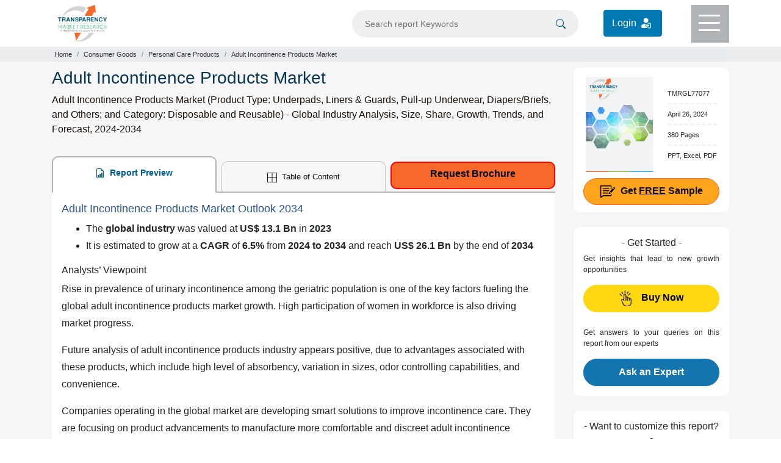

--- FILE ---
content_type: text/html; charset=UTF-8
request_url: https://www.transparencymarketresearch.com/adult-incontinence-products-market.html
body_size: 21614
content:
<!doctype html>
<html lang="en">
<head>
<meta charset="utf-8">
<title>Adult Incontinence Products Market Size, Trends & Sales to 2034</title>
<meta name="description" content="The adult incontinence products market was valued at US$ 13.1 Bn in 2023, It is estimated to grow at a CAGR of 6.5% from 2024 to 2034 and reach US$ 26.1 Bn by the end of 2034"/>
 <meta name="keywords" content="Adult Incontinence Products Market, Adult Incontinence Products Industry, Adult Incontinence Products Market Size, Adult Incontinence Products Market Share, Adult Incontinence Products Market Growth, Adult Incontinence Products Market Analysis, Adult Incontinence Products Market Demand, Adult Incontinence Products Market Forecast, Adult Incontinence Products Market Trends"/> 	
<meta name="copyright" content="Transparency Market Research" />
<meta name="viewport" content="width=device-width,initial-scale=1" />
<meta name="google-site-verification" content="uQCHvXRfcn0ISIop3POKq1bpAE_DPBQ5EdcSpZeMA70"/> 
    
<meta name="360-site-verification" content="fb2cfc756541cbe8e65de830e3e0575c"/>
<meta name="yandex-verification" content="3b24fc6f8f2f8620"/>
    
<meta property="og:title" content="Adult Incontinence Products Market Size, Trends & Sales to 2034" />
<meta property="og:type" content="website" />
<meta property="og:url" content="https://www.transparencymarketresearch.com/adult-incontinence-products-market.html" />
<meta property="og:description" content="The adult incontinence products market was valued at US$ 13.1 Bn in 2023, It is estimated to grow at a CAGR of 6.5% from 2024 to 2034 and reach US$ 26.1 Bn by the end of 2034" />
<meta property="og:image" content="https://www.transparencymarketresearch.com/assets/webstyle/images/all-categories-banner.jpg" />
<meta name="twitter:card" content="summary">
<meta name="twitter:site" content="@tmr_insights">
<meta name="twitter:title" content="Adult Incontinence Products Market Size, Trends & Sales to 2034">
<meta name="twitter:description" content="The adult incontinence products market was valued at US$ 13.1 Bn in 2023, It is estimated to grow at a CAGR of 6.5% from 2024 to 2034 and reach US$ 26.1 Bn by the end of 2034">
<meta name="twitter:image" content="https://www.transparencymarketresearch.com/assets/webstyle/images/all-categories-banner.jpg" />
<meta name="twitter:image:alt" content="TMR">


<link rel="canonical" href="https://www.transparencymarketresearch.com/adult-incontinence-products-market.html"/>

<meta http-equiv="X-UA-Compatible" content="IE=edge" />
<link rel="icon" href="https://www.transparencymarketresearch.com/assets/images/tmr-logo.png" type="image">
<link rel="stylesheet" href="https://www.transparencymarketresearch.com/assets/css/bootstrap.min.css"> 
<link rel="stylesheet" href="https://www.transparencymarketresearch.com/themes/web/css/theme-report-details1.css">
    <script type="application/ld+json">
    {
        "@context": "https://schema.org/",
        "@type": "Dataset",
        "name": "Adult Incontinence Products Market",
        "description": "<ul>
	<li>The <strong>global industry </strong>was valued at <strong>US$ 13.1 Bn </strong>in <strong>2023</strong></li>
	<li>It is estimated to grow at a <strong>CAGR</strong> of <strong>6.5% </strong>from <strong>2024 to 2034 </strong>and reach <strong>US$ 26.1 Bn </strong>by the end of<strong> 2034</strong></li>
</ul>

<p>Adult Incontinence Products Market Overview</p>

<table>
	<tbody>
		<tr>
			<th>Attribute</th>
			<th>Detail</th>
		</tr>
		<tr>
			<td>Market Drivers</td>
			<td>
			<ul>
				<li>Rise in Incidence of Urinary Incontinence</li>
				<li>Growth in Aging Population</li>
			</ul>
			</td>
		</tr>
	</tbody>
</table>

<p>Regional Outlook</p>

<table>
	<tbody>
		<tr>
			<th>Attribute</th>
			<th>Detail</th>
		</tr>
		<tr>
			<td>Leading Region</td>
			<td>Asia Pacific</td>
		</tr>
	</tbody>
</table>

<p>Adult Incontinence Products Market Snapshot</p>

<table>
	<tbody>
		<tr>
			<th>Attribute</th>
			<th>Detail</th>
		</tr>
		<tr>
			<td>Market Size Value in 2023 (Base Year)</td>
			<td>US$ 13.1 Bn</td>
		</tr>
		<tr>
			<td>Market Forecast Value in 2034</td>
			<td>US$ 26.1 Bn</td>
		</tr>
		<tr>
			<td>Growth Rate (CAGR)</td>
			<td>6.5%</td>
		</tr>
		<tr>
			<td>Forecast Period</td>
			<td>2024-2034</td>
		</tr>
		<tr>
			<td>Historical data Available for</td>
			<td>2020-2022</td>
		</tr>
		<tr>
			<td>Quantitative Units</td>
			<td>US$ Bn for Value and Million Units for Volume</td>
		</tr>
		<tr>
			<td>Market Analysis</td>
			<td>Global qualitative analysis includes drivers, restraints, opportunities, key trends, key market indicators, Porter&rsquo;s Five Forces analysis, value chain analysis, SWOT analysis, etc. Furthermore, at the regional level, qualitative analysis includes key trends, price trends, and key supplier analysis.</td>
		</tr>
		<tr>
			<td>Competition Landscape</td>
			<td>
			<ul>
				<li>Market Player - Competition Dashboard and Revenue Share Analysis 2023</li>
				<li>Company Profiles (Details - Company Overview, Sales Area/Geographical Presence, Revenue, COVID-19 Response, Strategy &amp; Business Overview)</li>
			</ul>
			</td>
		</tr>
		<tr>
			<td>Region Covered</td>
			<td>
			<ul>
				<li>North America</li>
				<li>Europe</li>
				<li>Asia Pacific</li>
				<li>Middle East &amp; Africa</li>
				<li>South America</li>
			</ul>
			</td>
		</tr>
		<tr>
			<td>Market Segmentation</td>
			<td>
			<ul>
				<li><strong>Product Type</strong>
				<ul>
					<li>Underpads</li>
					<li>Liners &amp; Guards</li>
					<li>Pull-up Underwear</li>
					<li>Diapers/Briefs</li>
					<li>Others (Bedding Protection, etc.)</li>
				</ul>
				</li>
				<li><strong>Category</strong>
				<ul>
					<li>Disposable</li>
					<li>Reusable</li>
				</ul>
				</li>
				<li><strong>Absorbency Level</strong>
				<ul>
					<li>Light/Moderate</li>
					<li>Heavy</li>
					<li>Overnight</li>
				</ul>
				</li>
				<li><strong>End-user</strong>
				<ul>
					<li>Men</li>
					<li>Women</li>
				</ul>
				</li>
				<li><strong>Distribution Channel</strong>
				<ul>
					<li>Online
					<ul>
						<li>E-commerce Websites</li>
						<li>Company-owned Websites</li>
					</ul>
					</li>
					<li>Offline
					<ul>
						<li>Hypermarkets/ Supermarkets</li>
						<li>Drug Stores</li>
						<li>Other Retail Stores</li>
					</ul>
					</li>
				</ul>
				</li>
			</ul>
			</td>
		</tr>
		<tr>
			<td>Company Profiles</td>
			<td>
			<ul>
				<li>Attindas Hygiene Partners Group</li>
				<li>Essity AB</li>
				<li>First Quality Enterprises, Inc.</li>
				<li>Hengan International Group Company</li>
				<li>Kimberly-Clark Corporation</li>
				<li>Medline Industries LP</li>
				<li>Ontex BV</li>
				<li>Paul Hartmann AG</li>
				<li>The Procter &amp; Gamble Company</li>
				<li>Unicharm Corporation</li>
			</ul>
			</td>
		</tr>
		<tr>
			<td>Customization Scope</td>
			<td>Available upon Request</td>
		</tr>
		<tr>
			<td>Pricing</td>
			<td>Available upon Request</td>
		</tr>
	</tbody>
</table>
",
        "url": "https://www.transparencymarketresearch.com/adult-incontinence-products-market.html",
        "sameAs": "https://www.transparencymarketresearch.com/adult-incontinence-products-market.html",
        "license": "https://www.transparencymarketresearch.com/privacy-policy.html",
        "keywords": ["Adult Incontinence Products Market, Adult Incontinence Products Industry, Adult Incontinence Products Market Size, Adult Incontinence Products Market Share, Adult Incontinence Products Market Growth, Adult Incontinence Products Market Analysis, Adult Incontinence Products Market Demand, Adult Incontinence Products Market Forecast, Adult Incontinence Products Market Trends"],
        "temporalCoverage": "2024-2034",
        "includedInDataCatalog": {
            "@type": "DataCatalog",
            "name": "Latest Reports",
            "url": "https://www.transparencymarketresearch.com/latest.html"
        },
        "dateModified": "2024-04-26",
        "isAccessibleForFree": "False",
        "creator": {
            "@type": "Organization",
            "url": "https://www.transparencymarketresearch.com/",
            "name": "Transparency Market Research",
            "logo": {
                "@type": "ImageObject",
                "url": "https://www.transparencymarketresearch.com/themes/web/images/TMRlogo.webp"
            },
            "contactPoint": {
                "@type": "ContactPoint",
                "contactType": "Sales Team",
                "telephone": "+1-518-618-1030",
                "email": "sales@transparencymarketresearch.com"
            }
        },
        "spatialCoverage": "Worldwide",
        "distribution": [{
                "@type": "DataDownload",
                "contentUrl": "https://www.transparencymarketresearch.com/sample/sample.php?flag=S&rep_id=77077",
                "name": "Sample Report",
                "encodingFormat": "pdf"
            },
            {
                "@type": "DataDownload",
                "requiresSubscription": true,
                "contentUrl": "https://www.transparencymarketresearch.com/checkout.php?rep_id=77077&ltype=S",
                "description": "Complete Market Research Report and Data Sheet",
                "name": "Market Research Report",
                "encodingFormat": "csv"
            }
        ]
    }
</script>
    <!-- Google Tag Manager -->
    <script>(function(w,d,s,l,i){w[l]=w[l]||[];w[l].push({'gtm.start':
            new Date().getTime(),event:'gtm.js'});var f=d.getElementsByTagName(s)[0],
            j=d.createElement(s),dl=l!='dataLayer'?'&l='+l:'';j.async=true;j.src=
            'https://www.googletagmanager.com/gtm.js?id='+i+dl;f.parentNode.insertBefore(j,f);
            })(window,document,'script','dataLayer','GTM-PFKH792Z');</script>
    <!-- End Google Tag Manager -->
</head>

<body> 
        
    <!-- Google Tag Manager (noscript) -->
        <noscript><iframe src="https://www.googletagmanager.com/ns.html?id=GTM-PFKH792Z"
                height="0" width="0" style="display:none;visibility:hidden"></iframe></noscript>
    <!-- End Google Tag Manager (noscript) -->
  
<header>
            <div class="container">
                <div class="row">
                    <div class="col-lg-3 col-md-3 col-sm-3 col-xs-3">
                        <div class="header-logo py-2">
                            <a href="https://www.transparencymarketresearch.com/" title="Transparency Market Research">
                                <img src="https://www.transparencymarketresearch.com/themes/web/images/TMRlogosvg.svg" alt="Transparency Market Research" width="80px" height="60px" class="img-fluid">
                            </a>
                        </div>
                    </div>
                    <div class="col-lg-9 col-md-9 col-sm-9 col-xs-9">
                        <div class="top-header d-flex flex-coloum justify-content-end">
                            <form id="frmSearch" name="frmSearch" action="https://www.transparencymarketresearch.com/searches" method="GET" role="search" class="w-50" autocomplete="off" >
                                <div class="search py-3 mr-4">
                                    <input type="text" class="form-control bg-grey" id="searching" name="q" min="3"  placeholder="Search report Keywords">
                                    <span class="searchIcon">
                                        <button type="submit" class="border-0" name="Search" title="Search">
                                            <svg xmlns="http://www.w3.org/2000/svg" width="16" height="16" fill="currentColor" class="bi bi-search" viewBox="0 0 16 16"><path d="M11.742 10.344a6.5 6.5 0 1 0-1.397 1.398h-.001c.03.04.062.078.098.115l3.85 3.85a1 1 0 0 0 1.415-1.414l-3.85-3.85a1.007 1.007 0 0 0-.115-.1zM12 6.5a5.5 5.5 0 1 1-11 0 5.5 5.5 0 0 1 11 0z"/></svg>
                                        </button>    
                                    </span>
                                </div>
                            </form>
                            <div class="login_btn py-3 mr-5">
                                <a href="https://member.marketngage.com/" rel="nofollow" target="_blank" class="d-flex align-items-center" title="Login">
                                    <span class="mr-1">Login </span>
                                    <img src="https://www.transparencymarketresearch.com/themes/web/images/login_icon_white.svg" class="" alt="Login Here" title="Login" width="24" height="24">
                                </a>
                            </div>
                            <div class="menu bg-grey1" id="top-menu">
                                <div class="menulines" id="toggle_menu">
                                    <span class="top-line menu-line"></span>
                                    <span class="middle-line menu-line"></span>
                                    <span class="bottom-line menu-line"></span>
                                </div>
                            </div>
                        </div>
                    </div>
                </div>
            </div>

            <!-- Dropdown Menu Items -->
            <section class="dropdownMenu bg-white pt-4 text-center" id="dropdownmenu">
                <div class="container px-5 pb-4">
                    <div class="row">
                        <div class="col-lg-7 col-md-7 col-sm-12 col-xs-12">
                            <p class="t-black text-left font18 mb-0">Industry Verticals »</p>
                            <div class="row">
                                                        <div class="col-6">
                             <ul class="list-unstyled text-left font14 pl-3">
                                                            <li><a href="https://www.transparencymarketresearch.com/industry/automotive-and-transport" class="t-black" title="Automotive and Transport">Automotive and Transport</a></li>
                                                                <li><a href="https://www.transparencymarketresearch.com/industry/chemicals-and-materials" class="t-black" title="Chemicals And Materials">Chemicals And Materials</a></li>
                                                                <li><a href="https://www.transparencymarketresearch.com/industry/consumer-goods" class="t-black" title="Consumer Goods">Consumer Goods</a></li>
                                                                <li><a href="https://www.transparencymarketresearch.com/industry/defense-and-aeronautics" class="t-black" title="Defense">Defense</a></li>
                                                                <li><a href="https://www.transparencymarketresearch.com/industry/electronics-and-semiconductors" class="t-black" title="Electronics and Semiconductors">Electronics and Semiconductors</a></li>
                                                                <li><a href="https://www.transparencymarketresearch.com/industry/energy-and-natural-resources" class="t-black" title="Energy and Natural Resources">Energy and Natural Resources</a></li>
                                </ul>
                                    
                                    </div>
                                <div class="col-6">
                                <ul class="list-unstyled text-left font14 pl-3">
                                                                    <li><a href="https://www.transparencymarketresearch.com/industry/factory-automation" class="t-black" title="Factory Automation">Factory Automation</a></li>
                                                                <li><a href="https://www.transparencymarketresearch.com/industry/food-and-beverage" class="t-black" title="Food and Beverages">Food and Beverages</a></li>
                                                                <li><a href="https://www.transparencymarketresearch.com/industry/healthcare" class="t-black" title="Healthcare">Healthcare</a></li>
                                                                <li><a href="https://www.transparencymarketresearch.com/industry/heavy-engineering-equipment" class="t-black" title="Heavy Engineering Equipment">Heavy Engineering Equipment</a></li>
                                                                <li><a href="https://www.transparencymarketresearch.com/industry/it-and-telecom" class="t-black" title="IT and Telecom">IT and Telecom</a></li>
                                                                <li><a href="https://www.transparencymarketresearch.com/industry/packaging" class="t-black" title="Packaging">Packaging</a></li>
                                                                <li><a href="https://www.transparencymarketresearch.com/industry/pharmaceutical" class="t-black" title="Pharmaceutical">Pharmaceutical</a></li>
                                </ul>
                                    </div>
                                 
                                    

                                <div class="col-4">
                                    <ul class="list-unstyled text-left font14 pl-3">
                                        
                                    </ul>
                                </div>
                                <div class="col-12">
                                    <a href="https://www.transparencymarketresearch.com/category.html" class="t-black bold600 orange radius6 py-2 px-4 menuAllCategoryBtn" title="All Categories">All Categories</a>
                                </div>
                            </div>
                        </div>

                        <div class="col-lg-3 col-md-3 col-sm-12 col-xs-12 pl-3">
                            <p class="t-black text-left font18 mb-0">Insights »</p>
                            <ul class="list-unstyled text-left font14 pl-3">
                                <li><a href="https://www.transparencymarketresearch.com/latest.html" class="t-black" title="Latest Reports">Latest Reports</a></li>
                                <li><a href="https://www.transparencymarketresearch.com/upcoming.html" class="t-black" title="Forthcoming Reports">Forthcoming Reports</a></li>
                                <li><a href="https://www.transparencymarketresearch.com/top-industry-reports.html" class="t-black" title="Top Industry Reports">Top Industry Reports</a></li>
                            </ul>
                            <!-- <h4 class="t-black text-left font18"><a href="#" class="t-black">Press Releases »</a></h4> -->
                        </div>
                        
                        <div class="col-lg-2 col-md-2 col-sm-12 col-xs-12 pl-3">
                            <p class="t-black text-left font18 mb-0">About TMR »</p>
                            <ul class="list-unstyled text-left font14 pl-3">
                                <li><a href="https://www.transparencymarketresearch.com/services.html" class="t-black" title="Services">Services</a></li>
                                <li><a href="https://www.transparencymarketresearch.com/about-us.html" class="t-black" title="About us">About us</a></li>
                                <li><a href="https://www.transparencymarketresearch.com/contact-us.html" class="t-black" title="Contact">Contact</a></li>
                            </ul>
                        </div>
                    </div>
                </div>
            </section>

            <!-- Search DropDown Box -->
            <section class="dropdownSearch bg-white pt-4" id="dropdownsearch">
                <div class="container">
                    <div class="row">
                        <div class="col-lg-12 col-md-12 col-sm-12 col-xs-12">
                            <div class="resultBox" id="suggestionsList">
                                <p class="font18 t-black mb-2">Reports</p>
                                <div class="list-group">
                                     
                                </div>
                            </div>
                        </div>
                    </div>
                </div>
            </section>
        </header>
<section class="section sectionbreadcrumb bg-grey">
    <div class="container">
        <div class="row">
            <div class="col-lg-12 col-md-12 col-sm-12 col-xs-12">
                <nav aria-label="breadcrumb">
                    <ol class="breadcrumb m-0 p-1">
                        <li class="breadcrumb-item"><a href="https://www.transparencymarketresearch.com/" class="">Home</a></li>
                                                    <li class="breadcrumb-item"><a href="https://www.transparencymarketresearch.com/industry/consumer-goods" title="Consumer Goods">Consumer Goods</a></li>
                                                    <li class="breadcrumb-item"><a href="https://www.transparencymarketresearch.com/industry/consumer-goods/personal-care-products" title="Personal Care Products">Personal Care Products</a></li>
                                                <li class="breadcrumb-item active" aria-current="page">Adult Incontinence Products Market</li>
                    </ol>
                </nav>
            </div>
        </div>
    </div>
</section>

<section class="section section-report bg-lightgrey">
    <div class="container">
        <div class="row">
            <div class="col-lg-9 col-md-9 col-sm-9 col-xs-12">
                <div class="report-desc">
                    <h1 class="t-blue1 font28">Adult Incontinence Products Market</h1>
                    <h2 class="para-black font16 lh-24 bold400">Adult Incontinence Products Market (Product Type: Underpads, Liners & Guards, Pull-up Underwear, Diapers/Briefs, and Others; and Category: Disposable and Reusable) - Global Industry Analysis, Size, Share, Growth, Trends, and Forecast, 2024-2034</h2>

                    <div class="report-desc-tabs">
                        <ul class="nav nav-tabs justify-content-between" id="report-tab">
                            <li class="nav-item">
                                <a class="nav-link active" id="report-preview-tab" data-toggle="tab" href="#reportPreview">
                                    <svg xmlns="http://www.w3.org/2000/svg" width="16" height="16" fill="currentColor" class="bi bi-file-earmark-bar-graph mr-1" viewBox="0 0 16 16">
                                        <path d="M10 13.5a.5.5 0 0 0 .5.5h1a.5.5 0 0 0 .5-.5v-6a.5.5 0 0 0-.5-.5h-1a.5.5 0 0 0-.5.5v6zm-2.5.5a.5.5 0 0 1-.5-.5v-4a.5.5 0 0 1 .5-.5h1a.5.5 0 0 1 .5.5v4a.5.5 0 0 1-.5.5h-1zm-3 0a.5.5 0 0 1-.5-.5v-2a.5.5 0 0 1 .5-.5h1a.5.5 0 0 1 .5.5v2a.5.5 0 0 1-.5.5h-1z" />
                                        <path d="M14 14V4.5L9.5 0H4a2 2 0 0 0-2 2v12a2 2 0 0 0 2 2h8a2 2 0 0 0 2-2zM9.5 3A1.5 1.5 0 0 0 11 4.5h2V14a1 1 0 0 1-1 1H4a1 1 0 0 1-1-1V2a1 1 0 0 1 1-1h5.5v2z" />
                                    </svg>
                                    Report Preview
                                </a>
                            </li>
                            <li class="nav-item">
                                                                    <a class="nav-link" id="Table-of-content-tab" data-toggle="tab" href="#tableOfContent">
                                        <svg xmlns="http://www.w3.org/2000/svg" width="16" height="16" fill="currentColor" class="bi bi-border-all mr-1" viewBox="0 0 16 16">
                                            <path d="M0 0h16v16H0V0zm1 1v6.5h6.5V1H1zm7.5 0v6.5H15V1H8.5zM15 8.5H8.5V15H15V8.5zM7.5 15V8.5H1V15h6.5z" />
                                        </svg>
                                        Table of Content
                                    </a>
                                                            </li>
                            <li class="nav-item">
                                <a href="https://www.transparencymarketresearch.com/sample/sample.php?flag=B&rep_id=77077" class="button request_popup bold500" title="Request Brochure">Request Brochure</a>
                            </li>
                        </ul>

                        <div class="tab-content bg-white px-3 py-3" id="myTabContent">
                            <div class="tab-pane fade show active" id="reportPreview" role="tabpanel" aria-labelledby="report-preview-tab">
                                <div class="Tab-tableOfContent">
                                    <h2>Adult Incontinence Products Market Outlook 2034</h2>

<ul>
	<li>The <strong>global industry </strong>was valued at <strong>US$ 13.1 Bn </strong>in <strong>2023</strong></li>
	<li>It is estimated to grow at a <strong>CAGR</strong> of <strong>6.5% </strong>from <strong>2024 to 2034 </strong>and reach <strong>US$ 26.1 Bn </strong>by the end of<strong> 2034</strong></li>
</ul>

<h3>Analysts&rsquo; Viewpoint</h3>

<p>Rise in prevalence of urinary incontinence among the geriatric population is one of the key factors fueling the global adult incontinence products market growth. High participation of women in workforce is also driving market progress.</p>

<p>Future analysis of adult incontinence products industry appears positive, due to advantages associated with these products, which include high level of absorbency, variation in sizes, odor controlling capabilities, and convenience.</p>

<p>Companies operating in the global market are developing smart solutions to improve incontinence care. They are focusing on product advancements to manufacture more comfortable and discreet adult incontinence diapers.</p>

<p>Furthermore, key players are following the latest adult incontinence products market trends and engaging in the launch of new and innovative products to increase their industry share.</p>

<h2>Adult Incontinence Products Market Overview</h2>

<p>Incontinence affects a large number of people across globe, regardless of age. It refers to the inability to control the release of urine or feces that can result from urinary tract infections, prostate issues, ageing, pregnancy, and childbirth.</p>

<p>Incontinence products enable individuals to manage the condition and give them the comfort and security they need.</p>

<p>Underpads, liners, guards, briefs, and diapers are some of the types of incontinence products available in the market. These products offer comfort, security, and peace of mind for individuals.</p>

<table style="width:100%">
	<thead>
		<tr>
			<th>Attribute</th>
			<th>Detail</th>
		</tr>
	</thead>
	<tbody>
		<tr>
			<td>Market Drivers</td>
			<td>
			<ul>
				<li>Rise in Incidence of Urinary Incontinence</li>
				<li>Growth in Aging Population</li>
			</ul>
			</td>
		</tr>
	</tbody>
</table>

<h2>Increase in Prevalence of Urinary Incontinence</h2>

<p>Rise in incidence of chronic medical conditions such as urinary incontinence is one of the prominent factors fostering market expansion. A large segment of the global population is impacted by conditions such as overactive bladder, fecal incontinence, and urine incontinence.</p>

<p>According to the University Urology Associates of New Jersey, 33 million people in the U.S. suffer from overactive bladder (OAB). Up to 40% of women and 30% of men experience OAB symptoms.</p>

<p>Overactive bladder causes frequent urination. Both men and women can experience urinary incontinence. In women, common causes of urinary incontinence are pregnancy and pelvic floor trauma after vaginal birth.</p>

<p>Incontinence is commonly experienced by pregnant women during the third trimester, when the fetus is the heaviest and puts pressure on the bladder. Thus, increase in prevalence of urinary incontinence among men and women is driving the global adult incontinence products market value.</p>

<h2>Growth in Aging Population Augmenting Market Development</h2>

<p>Increasing number of older people are experiencing incontinence or involuntary loss of urine or feces across the globe. This has led to a need for protective and absorbent solutions.</p>

<p>Urinary incontinence occurs in the elderly population due to certain changes in the body caused by illnesses, drugs, and progression of diseases. The bladder&#39;s muscle fibers are replaced with stiffer, fibrotic tissue as people age, and the neurological reactions that support regular urination gradually weaken.</p>

<p>Incidence of incontinence is expected to rise significantly in the near future due to the presence of large number of ageing people across the globe. According to the World Bank, population aged 65 and above accounted for more than 10% of the total population across the globe in 2022.</p>

<p>As per the World Health Organization, the proportion of the global population aged above 60 years is estimated to double between 2015 and 2050.</p>

<h2>High Demand for Diapers/Briefs</h2>

<p>As per the latest adult incontinence products market analysis, the diapers/briefs segment held the largest share of the global landscape in 2023. Rise in demand for thicker and more absorbent incontinence products is fueling the diapers/briefs segment.</p>

<p>Odor-control adult incontinence briefs are advised for individuals with heavy loss of bladder control or for those who need extra protection. These diapers are available in variety of shapes and sizes to fit different body types. Ease of changing diapers/briefs has further fueled the segment growth.</p>

<p>The pull-up <a href="https://www.transparencymarketresearch.com/mens-underwear-market.html" target="_blank" title="underwear segment">underwear segment</a> is likely to expand significantly during the forecast period owing to the advantages associated with it. Akin to regular underwear, pull-up underwear provides a snug fit and stretchable waistband. This adult incontinence underwear is mostly preferred by individuals who need quick changes or often travel.</p>

<h2>Regional Outlook</h2>

<table style="width:100%">
	<thead>
		<tr>
			<th>Attribute</th>
			<th>Detail</th>
		</tr>
	</thead>
	<tbody>
		<tr>
			<td>Leading Region</td>
			<td>Asia Pacific</td>
		</tr>
	</tbody>
</table>

<p>Asia Pacific accounted for the largest adult incontinence products market share in 2023. Rise in awareness regarding <a href="https://www.transparencymarketresearch.com/feminine-hygiene-products-market.html" target="_blank" title="health and hygiene products">health and hygiene products</a> is augmenting the market dynamics of the region.</p>

<p>Increase in geriatric population is also boosting market trajectory in Asia Pacific. China has one of the fastest growing ageing populations across the globe.</p>

<h2>Analysis of Key Players</h2>

<p>Companies operating in the global adult incontinence products market are engaged in new product launches. They are also adopting the strategy of acquisition in order to expand their presence across the globe.</p>

<p>Attindas Hygiene Partners Group, Essity AB, First Quality Enterprises, Inc., Hengan International Group Company, Kimberly-Clark Corporation, Medline Industries LP, Ontex BV, Paul Hartmann AG, The Procter &amp; Gamble Company, and Unicharm Corporation are the prominent adult incontinence products market manufacturers worldwide.</p>

<p>These key players have been profiled in the global adult incontinence products market report based on parameters such as company overview, financial overview, business strategies, product portfolio, business segments, and recent developments.</p>

<h2>Key Developments</h2>

<ul>
	<li>On <strong>August 23, 2023</strong>, Ontex Group NV, a leading provider of personal hygiene products, introduced two new innovations in the rapidly expanding baby and adult pants markets. The company&rsquo;s Dreamshield and X-CORE technologies meet consumer demand for discretion, usability, and leakage prevention.</li>
	<li>On <strong>July 7, 2022</strong>, Essity AB, a hygiene and health company, acquired Modibodi, an Australia-based company that specializes in leak-proof products. The acquisition helped Essity strengthen its position in the market for leak-proof garments, the fastest growing product sector in intimate hygiene, which encompasses feminine care and incontinence products.</li>
</ul>

<h2>Adult Incontinence Products Market Snapshot</h2>

<table style="width:100%">
	<thead>
		<tr>
			<th>Attribute</th>
			<th>Detail</th>
		</tr>
	</thead>
	<tbody>
		<tr>
			<td>Market Size Value in 2023 (Base Year)</td>
			<td>US$ 13.1 Bn</td>
		</tr>
		<tr>
			<td>Market Forecast Value in 2034</td>
			<td>US$ 26.1 Bn</td>
		</tr>
		<tr>
			<td>Growth Rate (CAGR)</td>
			<td>6.5%</td>
		</tr>
		<tr>
			<td>Forecast Period</td>
			<td>2024-2034</td>
		</tr>
		<tr>
			<td>Historical data Available for</td>
			<td>2020-2022</td>
		</tr>
		<tr>
			<td>Quantitative Units</td>
			<td>US$ Bn for Value and Million Units for Volume</td>
		</tr>
		<tr>
			<td>Market Analysis</td>
			<td>Global qualitative analysis includes drivers, restraints, opportunities, key trends, key market indicators, Porter&rsquo;s Five Forces analysis, value chain analysis, SWOT analysis, etc. Furthermore, at the regional level, qualitative analysis includes key trends, price trends, and key supplier analysis.</td>
		</tr>
		<tr>
			<td>Competition Landscape</td>
			<td>
			<ul>
				<li>Market Player - Competition Dashboard and Revenue Share Analysis 2023</li>
				<li>Company Profiles (Details - Company Overview, Sales Area/Geographical Presence, Revenue, COVID-19 Response, Strategy &amp; Business Overview)</li>
			</ul>
			</td>
		</tr>
		<tr>
			<td>Region Covered</td>
			<td>
			<ul>
				<li>North America</li>
				<li>Europe</li>
				<li>Asia Pacific</li>
				<li>Middle East &amp; Africa</li>
				<li>South America</li>
			</ul>
			</td>
		</tr>
		<tr>
			<td>Market Segmentation</td>
			<td>
			<ul>
				<li><strong>Product Type</strong>
				<ul>
					<li>Underpads</li>
					<li>Liners &amp; Guards</li>
					<li>Pull-up Underwear</li>
					<li>Diapers/Briefs</li>
					<li>Others (Bedding Protection, etc.)</li>
				</ul>
				</li>
				<li><strong>Category</strong>
				<ul>
					<li>Disposable</li>
					<li>Reusable</li>
				</ul>
				</li>
				<li><strong>Absorbency Level</strong>
				<ul>
					<li>Light/Moderate</li>
					<li>Heavy</li>
					<li>Overnight</li>
				</ul>
				</li>
				<li><strong>End-user</strong>
				<ul>
					<li>Men</li>
					<li>Women</li>
				</ul>
				</li>
				<li><strong>Distribution Channel</strong>
				<ul>
					<li>Online
					<ul>
						<li>E-commerce Websites</li>
						<li>Company-owned Websites</li>
					</ul>
					</li>
					<li>Offline
					<ul>
						<li>Hypermarkets/ Supermarkets</li>
						<li>Drug Stores</li>
						<li>Other Retail Stores</li>
					</ul>
					</li>
				</ul>
				</li>
			</ul>
			</td>
		</tr>
		<tr>
			<td>Company Profiles</td>
			<td>
			<ul>
				<li>Attindas Hygiene Partners Group</li>
				<li>Essity AB</li>
				<li>First Quality Enterprises, Inc.</li>
				<li>Hengan International Group Company</li>
				<li>Kimberly-Clark Corporation</li>
				<li>Medline Industries LP</li>
				<li>Ontex BV</li>
				<li>Paul Hartmann AG</li>
				<li>The Procter &amp; Gamble Company</li>
				<li>Unicharm Corporation</li>
			</ul>
			</td>
		</tr>
		<tr>
			<td>Customization Scope</td>
			<td>Available upon Request</td>
		</tr>
		<tr>
			<td>Pricing</td>
			<td>Available upon Request</td>
		</tr>
	</tbody>
</table>                                                                            <section class="faq faq_section py-2 mt-5">
                                            <h3 class="t-black font18 bold600 mb-4">Frequently Asked Questions</h3>
                                                                                            <div class="faq_div">
                                                    <h4 class="faq_que">How big was the global adult incontinence products market in 2023?</h4>
                                                    <p class="faq_ans">It was valued at US$ 13.1 Bn in 2023</p>
                                                </div>
                                                                                            <div class="faq_div">
                                                    <h4 class="faq_que">How is the adult incontinence products business expected to grow by 2034?</h4>
                                                    <p class="faq_ans">It is anticipated to grow at a CAGR of 6.5% from 2024 to 2034</p>
                                                </div>
                                                                                            <div class="faq_div">
                                                    <h4 class="faq_que">What are the key factors driving the demand for adult incontinence products?</h4>
                                                    <p class="faq_ans">Rise in prevalence of urinary incontinence issues and growth in aging population</p>
                                                </div>
                                                                                            <div class="faq_div">
                                                    <h4 class="faq_que">Which adult incontinence product type segment held the largest share in 2023?</h4>
                                                    <p class="faq_ans">The diapers/briefs segment accounted for the largest share in 2023</p>
                                                </div>
                                                                                            <div class="faq_div">
                                                    <h4 class="faq_que">How big was Asia Pacific in the global adult incontinence products landscape in 2023?</h4>
                                                    <p class="faq_ans">Asia Pacific held 35.4% share in 2023</p>
                                                </div>
                                                                                            <div class="faq_div">
                                                    <h4 class="faq_que">Who are the key adult incontinence products manufacturers?</h4>
                                                    <p class="faq_ans">Attindas Hygiene Partners Group, Essity AB, First Quality Enterprises, Inc., Hengan International Group Company, Kimberly-Clark Corporation, Medline Industries LP, Ontex BV, Paul Hartmann AG, The Procter & Gamble Company, and Unicharm Corporation</p>
                                                </div>
                                                                                    </section>

                                                                    </div>
                            </div>

                            <div class="tab-pane fade" id="tableOfContent" role="tabpanel" aria-labelledby="Table-of-content-tab">
                                <div class="details-tableOfContent">
                                  
                                        <p><strong>1. Preface</strong></p>

<p>&nbsp; &nbsp; 1.1. Market Definition and Scope</p>

<p>&nbsp; &nbsp; 1.2. Market Segmentation</p>

<p>&nbsp; &nbsp; 1.3. Key Research Objectives</p>

<p>&nbsp; &nbsp; 1.4. Research Highlights</p>

<p><strong>2. Assumptions</strong></p>

<p><strong>3. Research Methodology</strong></p>

<p><strong>4. Executive Summary</strong></p>

<p><strong>5. Market Overview</strong></p>

<p>&nbsp; &nbsp; 5.1. Market Dynamics</p>

<p>&nbsp; &nbsp; &nbsp; &nbsp; 5.1.1. Drivers</p>

<p>&nbsp; &nbsp; &nbsp; &nbsp; 5.1.2. Restraints</p>

<p>&nbsp; &nbsp; &nbsp; &nbsp; 5.1.3. Opportunities</p>

<p>&nbsp; &nbsp; 5.2. Key Trends Analysis</p>

<p>&nbsp; &nbsp; &nbsp; &nbsp; 5.2.1. Demand Side Analysis</p>

<p>&nbsp; &nbsp; &nbsp; &nbsp; 5.2.2. Supply Side Analysis</p>

<p>&nbsp; &nbsp; 5.3. Key Market Indicators</p>

<p>&nbsp; &nbsp; 5.4. Porter&rsquo;s Five Forces Analysis</p>

<p>&nbsp; &nbsp; 5.5. Value Chain Analysis</p>

<p>&nbsp; &nbsp; 5.6. Material Analysis</p>

<p>&nbsp; &nbsp; 5.7. PESTEL Analysis</p>

<p>&nbsp; &nbsp; 5.8. Global Adult Incontinence Products Market Analysis and Forecast, 2020-2034</p>

<p>&nbsp; &nbsp; &nbsp; &nbsp; 5.8.1. Market Value Projections (US$ Bn)</p>

<p>&nbsp; &nbsp; &nbsp; &nbsp; 5.8.2. Market Volume Projections (Million Units)</p>

<p><strong>6. Global Adult Incontinence Products Market Analysis and Forecast, by Product Type</strong></p>

<p>&nbsp; &nbsp; 6.1. Global Adult Incontinence Products Market Size (US$ Bn and Million Units), By Product Type, 2020-2034</p>

<p>&nbsp; &nbsp; &nbsp; &nbsp; 6.1.1. Underpads</p>

<p>&nbsp; &nbsp; &nbsp; &nbsp; 6.1.2. Liners &amp; Guards</p>

<p>&nbsp; &nbsp; &nbsp; &nbsp; 6.1.3. Pull-up Underwear</p>

<p>&nbsp; &nbsp; &nbsp; &nbsp; 6.1.4. Diapers/Briefs</p>

<p>&nbsp; &nbsp; &nbsp; &nbsp; 6.1.5. Others (Bedding Protection, etc.)</p>

<p>&nbsp; &nbsp; 6.2. Incremental Opportunity Analysis, by Product Type</p>

<p><strong>7. Global Adult Incontinence Products Market Analysis and Forecast, by Category</strong></p>

<p>&nbsp; &nbsp; 7.1. Global Adult Incontinence Products Market Size (US$ Bn and Million Units), By Category, 2020-2034</p>

<p>&nbsp; &nbsp; &nbsp; &nbsp; 7.1.1. Disposable</p>

<p>&nbsp; &nbsp; &nbsp; &nbsp; 7.1.2. Reusable</p>

<p>&nbsp; &nbsp; 7.2. Incremental Opportunity Analysis, by Category</p>

<p><strong>8. Global Adult Incontinence Products Market Analysis and Forecast, by Absorbency Level</strong></p>

<p>&nbsp; &nbsp; 8.1. Global Adult Incontinence Products Market Size (US$ Bn and Million Units), By Absorbency Level, 2020-2034</p>

<p>&nbsp; &nbsp; &nbsp; &nbsp; 8.1.1. Light/Moderate</p>

<p>&nbsp; &nbsp; &nbsp; &nbsp; 8.1.2. Heavy</p>

<p>&nbsp; &nbsp; &nbsp; &nbsp; 8.1.3. Overnight</p>

<p>&nbsp; &nbsp; 8.2. Incremental Opportunity Analysis, by Absorbency Level</p>

<p><strong>9. Global Adult Incontinence Products Market Analysis and Forecast, by End-user</strong></p>

<p>&nbsp; &nbsp; 9.1. Global Adult Incontinence Products Market Size (US$ Bn and Million Units), By End-user, 2020&ndash;2034</p>

<p>&nbsp; &nbsp; &nbsp; &nbsp; 9.1.1. Men</p>

<p>&nbsp; &nbsp; &nbsp; &nbsp; 9.1.2. Women</p>

<p>&nbsp; &nbsp; 9.2. Incremental Opportunity Analysis, by End-user</p>

<p><strong>10. Global Adult Incontinence Products Market Analysis and Forecast, by Distribution Channel</strong></p>

<p>&nbsp; &nbsp; 10.1. Global Adult Incontinence Products Market Size (US$ Bn and Million Units), By Distribution Channel, 2020-2034</p>

<p>&nbsp; &nbsp; &nbsp; &nbsp; 10.1.1. Online</p>

<p>&nbsp; &nbsp; &nbsp; &nbsp; &nbsp; &nbsp; 10.1.1.1. E-commerce Websites</p>

<p>&nbsp; &nbsp; &nbsp; &nbsp; &nbsp; &nbsp; 10.1.1.2. Company Websites</p>

<p>&nbsp; &nbsp; &nbsp; &nbsp; 10.1.2. Offline</p>

<p>&nbsp; &nbsp; &nbsp; &nbsp; &nbsp; &nbsp; 10.1.2.1. Hypermarkets/Supermarkets</p>

<p>&nbsp; &nbsp; &nbsp; &nbsp; &nbsp; &nbsp; 10.1.2.2. Drug Stores</p>

<p>&nbsp; &nbsp; &nbsp; &nbsp; &nbsp; &nbsp; 10.1.2.3. Other Retail Stores</p>

<p>&nbsp; &nbsp; 10.2. Incremental Opportunity Analysis, by Distribution Channel</p>

<p><strong>11. Global Adult Incontinence Products Market Analysis and Forecast, by Region</strong></p>

<p>&nbsp; &nbsp; 11.1. Global Adult Incontinence Products Market Size (US$ Bn and Million Units), By Region, 2020&ndash;2034</p>

<p>&nbsp; &nbsp; &nbsp; &nbsp; 11.1.1. North America</p>

<p>&nbsp; &nbsp; &nbsp; &nbsp; 11.1.2. Europe</p>

<p>&nbsp; &nbsp; &nbsp; &nbsp; 11.1.3. Asia Pacific</p>

<p>&nbsp; &nbsp; &nbsp; &nbsp; 11.1.4. Middle East &amp; Africa</p>

<p>&nbsp; &nbsp; &nbsp; &nbsp; 11.1.5. South America</p>

<p>&nbsp; &nbsp; 11.2. Incremental Opportunity Analysis, by Region</p>

<p><strong>12. North America Adult Incontinence Products Market Analysis and Forecast</strong></p>

<p>&nbsp; &nbsp; 12.1. Regional Snapshot</p>

<p>&nbsp; &nbsp; 12.2. Demographic Overview</p>

<p>&nbsp; &nbsp; 12.3. Market Share Analysis (%)</p>

<p>&nbsp; &nbsp; 12.4. Consumer Buying Behavior Analysis</p>

<p>&nbsp; &nbsp; 12.5. Key Trends Analysis</p>

<p>&nbsp; &nbsp; &nbsp; &nbsp; 12.5.1. Demand Side Analysis</p>

<p>&nbsp; &nbsp; &nbsp; &nbsp; 12.5.2. Supply Side Analysis</p>

<p>&nbsp; &nbsp; 12.6. Price Trend Analysis</p>

<p>&nbsp; &nbsp; &nbsp; &nbsp; 12.6.1. Weighted Average Selling Price (US$)</p>

<p>&nbsp; &nbsp; 12.7. Adult Incontinence Products Market Size (US$ Bn and Million Units), By Product Type, 2020&ndash;2034</p>

<p>&nbsp; &nbsp; &nbsp; &nbsp; 12.7.1. Underpads</p>

<p>&nbsp; &nbsp; &nbsp; &nbsp; 12.7.2. Liners &amp; Guards</p>

<p>&nbsp; &nbsp; &nbsp; &nbsp; 12.7.3. Pull-up Underwear</p>

<p>&nbsp; &nbsp; &nbsp; &nbsp; 12.7.4. Diapers/Briefs</p>

<p>&nbsp; &nbsp; &nbsp; &nbsp; 12.7.5. Others (Bedding Protection, etc.)</p>

<p>&nbsp; &nbsp; 12.8. Adult Incontinence Products Market Size (US$ Bn and Million Units), By Category, 2020-2034</p>

<p>&nbsp; &nbsp; &nbsp; &nbsp; 12.8.1. Disposable</p>

<p>&nbsp; &nbsp; &nbsp; &nbsp; 12.8.2. Reusable</p>

<p>&nbsp; &nbsp; 12.9. Adult Incontinence Products Market Size (US$ Bn and Million Units), By Absorbency Level, 2020-2034</p>

<p>&nbsp; &nbsp; &nbsp; &nbsp; 12.9.1. Light/Moderate</p>

<p>&nbsp; &nbsp; &nbsp; &nbsp; 12.9.2. Heavy</p>

<p>&nbsp; &nbsp; &nbsp; &nbsp; 12.9.3. Overnight</p>

<p>&nbsp; &nbsp; 12.10. Adult Incontinence Products Market Size (US$ Bn and Million Units), By End-user, 2020&ndash;2034</p>

<p>&nbsp; &nbsp; &nbsp; &nbsp; 12.10.1. Men</p>

<p>&nbsp; &nbsp; &nbsp; &nbsp; 12.10.2. Women</p>

<p>&nbsp; &nbsp; 12.11. Adult Incontinence Products Market Size (US$ Bn and Million Units), By Distribution Channel, 2020-2034</p>

<p>&nbsp; &nbsp; &nbsp; &nbsp; 12.11.1. Online</p>

<p>&nbsp; &nbsp; &nbsp; &nbsp; &nbsp; &nbsp; 12.11.1.1. E-commerce Websites</p>

<p>&nbsp; &nbsp; &nbsp; &nbsp; &nbsp; &nbsp; 12.11.1.2. Company Websites</p>

<p>&nbsp; &nbsp; &nbsp; &nbsp; 12.11.2. Offline</p>

<p>&nbsp; &nbsp; &nbsp; &nbsp; &nbsp; &nbsp; 12.11.2.1. Hypermarkets/Supermarkets</p>

<p>&nbsp; &nbsp; &nbsp; &nbsp; &nbsp; &nbsp; 12.11.2.2. Drug Stores</p>

<p>&nbsp; &nbsp; &nbsp; &nbsp; &nbsp; &nbsp; 12.11.2.3. Other Retail Stores</p>

<p>&nbsp; &nbsp; 12.12. Adult Incontinence Products Market Size (US$ Bn and Million Units), By Country, 2020-2034</p>

<p>&nbsp; &nbsp; &nbsp; &nbsp; 12.12.1. The U.S.</p>

<p>&nbsp; &nbsp; &nbsp; &nbsp; 12.12.2. Canada</p>

<p>&nbsp; &nbsp; &nbsp; &nbsp; 12.12.3. Rest of North America</p>

<p>&nbsp; &nbsp; 12.13. Incremental Opportunity Analysis</p>

<p><strong>13. Europe Adult Incontinence Products Market Analysis and Forecast</strong></p>

<p>&nbsp; &nbsp; 13.1. Regional Snapshot</p>

<p>&nbsp; &nbsp; 13.2. Demographic Overview</p>

<p>&nbsp; &nbsp; 13.3. Market Share Analysis (%)</p>

<p>&nbsp; &nbsp; 13.4. Consumer Buying Behavior Analysis</p>

<p>&nbsp; &nbsp; 13.5. Key Trends Analysis</p>

<p>&nbsp; &nbsp; &nbsp; &nbsp; 13.5.1. Demand Side Analysis</p>

<p>&nbsp; &nbsp; &nbsp; &nbsp; 13.5.2. Supply Side Analysis</p>

<p>&nbsp; &nbsp; 13.6. Price Trend Analysis</p>

<p>&nbsp; &nbsp; &nbsp; &nbsp; 13.6.1. Weighted Average Selling Price (US$)</p>

<p>&nbsp; &nbsp; 13.7. Adult Incontinence Products Market Size (US$ Bn and Million Units), By Product Type, 2020&ndash;2034</p>

<p>&nbsp; &nbsp; &nbsp; &nbsp; 13.7.1. Underpads</p>

<p>&nbsp; &nbsp; &nbsp; &nbsp; 13.7.2. Liners &amp; Guards</p>

<p>&nbsp; &nbsp; &nbsp; &nbsp; 13.7.3. Pull-up Underwear</p>

<p>&nbsp; &nbsp; &nbsp; &nbsp; 13.7.4. Diapers/Briefs</p>

<p>&nbsp; &nbsp; &nbsp; &nbsp; 13.7.5. Others (Bedding Protection, etc.)</p>

<p>&nbsp; &nbsp; 13.8. Adult Incontinence Products Market Size (US$ Bn and Million Units), By Category, 2020-2034</p>

<p>&nbsp; &nbsp; &nbsp; &nbsp; 13.8.1. Disposable</p>

<p>&nbsp; &nbsp; &nbsp; &nbsp; 13.8.2. Reusable</p>

<p>&nbsp; &nbsp; 13.9. Adult Incontinence Products Market Size (US$ Bn and Million Units), By Absorbency Level, 2020-2034</p>

<p>&nbsp; &nbsp; &nbsp; &nbsp; 13.9.1. Light/Moderate</p>

<p>&nbsp; &nbsp; &nbsp; &nbsp; 13.9.2. Heavy</p>

<p>&nbsp; &nbsp; &nbsp; &nbsp; 13.9.3. Overnight</p>

<p>&nbsp; &nbsp; 13.10. Adult Incontinence Products Market Size (US$ Bn and Million Units), By End-user, 2020&ndash;2034</p>

<p>&nbsp; &nbsp; &nbsp; &nbsp; 13.10.1. Men</p>

<p>&nbsp; &nbsp; &nbsp; &nbsp; 13.10.2. Women</p>

<p>&nbsp; &nbsp; 13.11. Adult Incontinence Products Market Size (US$ Bn and Million Units), By Distribution Channel, 2020-2034</p>

<p>&nbsp; &nbsp; &nbsp; &nbsp; 13.11.1. Online</p>

<p>&nbsp; &nbsp; &nbsp; &nbsp; &nbsp; &nbsp; 13.11.1.1. E-commerce Websites</p>

<p>&nbsp; &nbsp; &nbsp; &nbsp; &nbsp; &nbsp; 13.11.1.2. Company Websites</p>

<p>&nbsp; &nbsp; &nbsp; &nbsp; 13.11.2. Offline</p>

<p>&nbsp; &nbsp; &nbsp; &nbsp; &nbsp; &nbsp; 13.11.2.1. Hypermarkets/Supermarkets</p>

<p>&nbsp; &nbsp; &nbsp; &nbsp; &nbsp; &nbsp; 13.11.2.2. Drug Stores</p>

<p>&nbsp; &nbsp; &nbsp; &nbsp; &nbsp; &nbsp; 13.11.2.3. Other Retail Stores</p>

<p>&nbsp; &nbsp; 13.12. Adult Incontinence Products Market Size (US$ Bn and Million Units), By Country, 2020-2034</p>

<p>&nbsp; &nbsp; &nbsp; &nbsp; 13.12.1. The U.K.</p>

<p>&nbsp; &nbsp; &nbsp; &nbsp; 13.12.2. Germany</p>

<p>&nbsp; &nbsp; &nbsp; &nbsp; 13.12.3. France</p>

<p>&nbsp; &nbsp; &nbsp; &nbsp; 13.12.4. Italy</p>

<p>&nbsp; &nbsp; &nbsp; &nbsp; 13.12.5. Spain</p>

<p>&nbsp; &nbsp; &nbsp; &nbsp; 13.12.6. The Netherlands</p>

<p>&nbsp; &nbsp; &nbsp; &nbsp; 13.12.7. Rest of Europe</p>

<p>&nbsp; &nbsp; 13.13. Incremental Opportunity Analysis</p>

<p><strong>14. Asia Pacific Adult Incontinence Products Market Analysis and Forecast</strong></p>

<p>&nbsp; &nbsp; 14.1. Regional Snapshot</p>

<p>&nbsp; &nbsp; 14.2. Demographic Overview</p>

<p>&nbsp; &nbsp; 14.3. Market Share Analysis (%)</p>

<p>&nbsp; &nbsp; 14.4. Consumer Buying Behavior Analysis</p>

<p>&nbsp; &nbsp; 14.5. Key Trends Analysis</p>

<p>&nbsp; &nbsp; &nbsp; &nbsp; 14.5.1. Demand Side Analysis</p>

<p>&nbsp; &nbsp; &nbsp; &nbsp; 14.5.2. Supply Side Analysis</p>

<p>&nbsp; &nbsp; 14.6. Price Trend Analysis</p>

<p>&nbsp; &nbsp; &nbsp; &nbsp; 14.6.1. Weighted Average Selling Price (US$)</p>

<p>&nbsp; &nbsp; 14.7. Adult Incontinence Products Market Size (US$ Bn and Million Units), By Product Type, 2020&ndash;2034</p>

<p>&nbsp; &nbsp; &nbsp; &nbsp; 14.7.1. Underpads</p>

<p>&nbsp; &nbsp; &nbsp; &nbsp; 14.7.2. Liners &amp; Guards</p>

<p>&nbsp; &nbsp; &nbsp; &nbsp; 14.7.3. Pull-up Underwear</p>

<p>&nbsp; &nbsp; &nbsp; &nbsp; 14.7.4. Diapers/Briefs</p>

<p>&nbsp; &nbsp; &nbsp; &nbsp; 14.7.5. Others (Bedding Protection, etc.)</p>

<p>&nbsp; &nbsp; 14.8. Adult Incontinence Products Market Size (US$ Bn and Million Units), By Category, 2020-2034</p>

<p>&nbsp; &nbsp; &nbsp; &nbsp; 14.8.1. Disposable</p>

<p>&nbsp; &nbsp; &nbsp; &nbsp; 14.8.2. Reusable</p>

<p>&nbsp; &nbsp; 14.9. Adult Incontinence Products Market Size (US$ Bn and Million Units), By Absorbency Level, 2020-2034</p>

<p>&nbsp; &nbsp; &nbsp; &nbsp; 14.9.1. Light/Moderate</p>

<p>&nbsp; &nbsp; &nbsp; &nbsp; 14.9.2. Heavy</p>

<p>&nbsp; &nbsp; &nbsp; &nbsp; 14.9.3. Overnight</p>

<p>&nbsp; &nbsp; 14.10. Adult Incontinence Products Market Size (US$ Bn and Million Units), By End-user, 2020&ndash;2034</p>

<p>&nbsp; &nbsp; &nbsp; &nbsp; 14.10.1. Men</p>

<p>&nbsp; &nbsp; &nbsp; &nbsp; 14.10.2. Women</p>

<p>&nbsp; &nbsp; 14.11. Adult Incontinence Products Market Size (US$ Bn and Million Units), By Distribution Channel, 2020-2034</p>

<p>&nbsp; &nbsp; &nbsp; &nbsp; 14.11.1. Online</p>

<p>&nbsp; &nbsp; &nbsp; &nbsp; &nbsp; &nbsp; 14.11.1.1. E-commerce Websites</p>

<p>&nbsp; &nbsp; &nbsp; &nbsp; &nbsp; &nbsp; 14.11.1.2. Company Websites</p>

<p>&nbsp; &nbsp; &nbsp; &nbsp; 14.11.2. Offline</p>

<p>&nbsp; &nbsp; &nbsp; &nbsp; &nbsp; &nbsp; 14.11.2.1. Hypermarkets/Supermarkets</p>

<p>&nbsp; &nbsp; &nbsp; &nbsp; &nbsp; &nbsp; 14.11.2.2. Drug Stores</p>

<p>&nbsp; &nbsp; &nbsp; &nbsp; &nbsp; &nbsp; 14.11.2.3. Other Retail Stores</p>

<p>&nbsp; &nbsp; 14.12. Adult Incontinence Products Market Size (US$ Bn and Million Units), By Country, 2020-2034</p>

<p>&nbsp; &nbsp; &nbsp; &nbsp; 14.12.1. China</p>

<p>&nbsp; &nbsp; &nbsp; &nbsp; 14.12.2. India</p>

<p>&nbsp; &nbsp; &nbsp; &nbsp; 14.12.3. Japan</p>

<p>&nbsp; &nbsp; &nbsp; &nbsp; 14.12.4. Australia</p>

<p>&nbsp; &nbsp; &nbsp; &nbsp; 14.12.5. South Korea</p>

<p>&nbsp; &nbsp; &nbsp; &nbsp; 14.12.6. ASEAN</p>

<p>&nbsp; &nbsp; &nbsp; &nbsp; 14.12.7. Rest of Asia Pacific</p>

<p>&nbsp; &nbsp; 14.13. Incremental Opportunity Analysis</p>

<p><strong>15. Middle East &amp; Africa Adult Incontinence Products Market Analysis and Forecast</strong></p>

<p>&nbsp; &nbsp; 15.1. Regional Snapshot</p>

<p>&nbsp; &nbsp; 15.2. Demographic Overview</p>

<p>&nbsp; &nbsp; 15.3. Market Share Analysis (%)</p>

<p>&nbsp; &nbsp; 15.4. Consumer Buying Behavior Analysis</p>

<p>&nbsp; &nbsp; 15.5. Key Trends Analysis</p>

<p>&nbsp; &nbsp; &nbsp; &nbsp; 15.5.1. Demand Side Analysis</p>

<p>&nbsp; &nbsp; &nbsp; &nbsp; 15.5.2. Supply Side Analysis</p>

<p>&nbsp; &nbsp; 15.6. Price Trend Analysis</p>

<p>&nbsp; &nbsp; &nbsp; &nbsp; 15.6.1. Weighted Average Selling Price (US$)</p>

<p>&nbsp; &nbsp; 15.7. Adult Incontinence Products Market Size (US$ Bn and Million Units), By Product Type, 2020&ndash;2034</p>

<p>&nbsp; &nbsp; &nbsp; &nbsp; 15.7.1. Underpads</p>

<p>&nbsp; &nbsp; &nbsp; &nbsp; 15.7.2. Liners &amp; Guards</p>

<p>&nbsp; &nbsp; &nbsp; &nbsp; 15.7.3. Pull-up Underwear</p>

<p>&nbsp; &nbsp; &nbsp; &nbsp; 15.7.4. Diapers/Briefs</p>

<p>&nbsp; &nbsp; &nbsp; &nbsp; 15.7.5. Others (Bedding Protection, etc.)</p>

<p>&nbsp; &nbsp; 15.8. Adult Incontinence Products Market Size (US$ Bn and Million Units), By Category, 2020-2034</p>

<p>&nbsp; &nbsp; &nbsp; &nbsp; 15.8.1. Disposable</p>

<p>&nbsp; &nbsp; &nbsp; &nbsp; 15.8.2. Reusable</p>

<p>&nbsp; &nbsp; 15.9. Adult Incontinence Products Market Size (US$ Bn and Million Units), By Absorbency Level, 2020-2034</p>

<p>&nbsp; &nbsp; &nbsp; &nbsp; 15.9.1. Light/Moderate</p>

<p>&nbsp; &nbsp; &nbsp; &nbsp; 15.9.2. Heavy</p>

<p>&nbsp; &nbsp; &nbsp; &nbsp; 15.9.3. Overnight</p>

<p>&nbsp; &nbsp; 15.10. Adult Incontinence Products Market Size (US$ Bn and Million Units), By End-user, 2020&ndash;2034</p>

<p>&nbsp; &nbsp; &nbsp; &nbsp; 15.10.1. Men</p>

<p>&nbsp; &nbsp; &nbsp; &nbsp; 15.10.2. Women</p>

<p>&nbsp; &nbsp; 15.11. Adult Incontinence Products Market Size (US$ Bn and Million Units), By Distribution Channel, 2020-2034</p>

<p>&nbsp; &nbsp; &nbsp; &nbsp; 15.11.1. Online</p>

<p>&nbsp; &nbsp; &nbsp; &nbsp; &nbsp; &nbsp; 15.11.1.1. E-commerce Websites</p>

<p>&nbsp; &nbsp; &nbsp; &nbsp; &nbsp; &nbsp; 15.11.1.2. Company Websites</p>

<p>&nbsp; &nbsp; &nbsp; &nbsp; 15.11.2. Offline</p>

<p>&nbsp; &nbsp; &nbsp; &nbsp; &nbsp; &nbsp; 15.11.2.1. Hypermarkets/Supermarkets</p>

<p>&nbsp; &nbsp; &nbsp; &nbsp; &nbsp; &nbsp; 15.11.2.2. Drug Stores</p>

<p>&nbsp; &nbsp; &nbsp; &nbsp; &nbsp; &nbsp; 15.11.2.3. Other Retail Stores</p>

<p>&nbsp; &nbsp; 15.12. Adult Incontinence Products Market Size (US$ Bn and Million Units), By Country, 2020-2034</p>

<p>&nbsp; &nbsp; &nbsp; &nbsp; 15.12.1. UAE</p>

<p>&nbsp; &nbsp; &nbsp; &nbsp; 15.12.2. Saudi Arabia</p>

<p>&nbsp; &nbsp; &nbsp; &nbsp; 15.12.3. Qatar</p>

<p>&nbsp; &nbsp; &nbsp; &nbsp; 15.12.4. Kuwait</p>

<p>&nbsp; &nbsp; &nbsp; &nbsp; 15.12.5. Nigeria</p>

<p>&nbsp; &nbsp; &nbsp; &nbsp; 15.12.6. South Africa</p>

<p>&nbsp; &nbsp; &nbsp; &nbsp; 15.12.7. Rest of Middle East &amp; Africa</p>

<p>&nbsp; &nbsp; 15.13. Incremental Opportunity Analysis</p>

<p><strong>16. South America Adult Incontinence Products Market Analysis and Forecast</strong></p>

<p>&nbsp; &nbsp; 16.1. Regional Snapshot</p>

<p>&nbsp; &nbsp; 16.2. Demographic Overview</p>

<p>&nbsp; &nbsp; 16.3. Market Share Analysis (%)</p>

<p>&nbsp; &nbsp; 16.4. Consumer Buying Behavior Analysis</p>

<p>&nbsp; &nbsp; 16.5. Key Trends Analysis</p>

<p>&nbsp; &nbsp; &nbsp; &nbsp; 16.5.1. Demand Side Analysis</p>

<p>&nbsp; &nbsp; &nbsp; &nbsp; 16.5.2. Supply Side Analysis</p>

<p>&nbsp; &nbsp; 16.6. Price Trend Analysis</p>

<p>&nbsp; &nbsp; &nbsp; &nbsp; 16.6.1. Weighted Average Selling Price (US$)</p>

<p>&nbsp; &nbsp; 16.7. Adult Incontinence Products Market Size (US$ Bn and Million Units), By Product Type, 2020&ndash;2034</p>

<p>&nbsp; &nbsp; &nbsp; &nbsp; 16.7.1. Underpads</p>

<p>&nbsp; &nbsp; &nbsp; &nbsp; 16.7.2. Liners &amp; Guards</p>

<p>&nbsp; &nbsp; &nbsp; &nbsp; 16.7.3. Pull-up Underwear</p>

<p>&nbsp; &nbsp; &nbsp; &nbsp; 16.7.4. Diapers/Briefs</p>

<p>&nbsp; &nbsp; &nbsp; &nbsp; 16.7.5. Others (Bedding Protection, etc.)</p>

<p>&nbsp; &nbsp; 16.8. Adult Incontinence Products Market Size (US$ Bn and Million Units), By Category, 2020-2034</p>

<p>&nbsp; &nbsp; &nbsp; &nbsp; 16.8.1. Disposable</p>

<p>&nbsp; &nbsp; &nbsp; &nbsp; 16.8.2. Reusable</p>

<p>&nbsp; &nbsp; 16.9. Adult Incontinence Products Market Size (US$ Bn and Million Units), By Absorbency Level, 2020-2034</p>

<p>&nbsp; &nbsp; &nbsp; &nbsp; 16.9.1. Light/Moderate</p>

<p>&nbsp; &nbsp; &nbsp; &nbsp; 16.9.2. Heavy</p>

<p>&nbsp; &nbsp; &nbsp; &nbsp; 16.9.3. Overnight</p>

<p>&nbsp; &nbsp; 16.10. Adult Incontinence Products Market Size (US$ Bn and Million Units), By End-user, 2020&ndash;2034</p>

<p>&nbsp; &nbsp; &nbsp; &nbsp; 16.10.1. Men</p>

<p>&nbsp; &nbsp; &nbsp; &nbsp; 16.10.2. Women</p>

<p>&nbsp; &nbsp; 16.11. Adult Incontinence Products Market Size (US$ Bn and Million Units), By Distribution Channel, 2020-2034</p>

<p>&nbsp; &nbsp; &nbsp; &nbsp; 16.11.1. Online</p>

<p>&nbsp; &nbsp; &nbsp; &nbsp; &nbsp; &nbsp; 16.11.1.1. E-commerce Websites</p>

<p>&nbsp; &nbsp; &nbsp; &nbsp; &nbsp; &nbsp; 16.11.1.2. Company Websites</p>

<p>&nbsp; &nbsp; &nbsp; &nbsp; 16.11.2. Offline</p>

<p>&nbsp; &nbsp; &nbsp; &nbsp; &nbsp; &nbsp; 16.11.2.1. Hypermarkets/Supermarkets</p>

<p>&nbsp; &nbsp; &nbsp; &nbsp; &nbsp; &nbsp; 16.11.2.2. Drug Stores</p>

<p>&nbsp; &nbsp; &nbsp; &nbsp; &nbsp; &nbsp; 16.11.2.3. Other Retail Stores</p>

<p>&nbsp; &nbsp; 16.12. Adult Incontinence Products Market Size (US$ Bn and Million Units), By Country, 2020-2034</p>

<p>&nbsp; &nbsp; &nbsp; &nbsp; 16.12.1. Brazil</p>

<p>&nbsp; &nbsp; &nbsp; &nbsp; 16.12.2. Argentina</p>

<p>&nbsp; &nbsp; &nbsp; &nbsp; 16.12.3. Rest of South America</p>

<p>&nbsp; &nbsp; 16.13. Incremental Opportunity Analysis</p>

<p><strong>17. Competition Landscape</strong></p>

<p>&nbsp; &nbsp; 17.1. Market Player - Competition Dashboard</p>

<p>&nbsp; &nbsp; 17.2. Market Share Analysis (%), by Brand 2023</p>

<p>&nbsp; &nbsp; 17.3. Company Profiles</p>

<p>&nbsp; &nbsp; &nbsp; &nbsp; 17.3.1. <strong>Attindas Hygiene Partners Group</strong></p>

<p>&nbsp; &nbsp; &nbsp; &nbsp; &nbsp; &nbsp; 17.3.1.1. Company Overview</p>

<p>&nbsp; &nbsp; &nbsp; &nbsp; &nbsp; &nbsp; 17.3.1.2. Sales Area/Geographical Presence</p>

<p>&nbsp; &nbsp; &nbsp; &nbsp; &nbsp; &nbsp; 17.3.1.3. Product Portfolio</p>

<p>&nbsp; &nbsp; &nbsp; &nbsp; &nbsp; &nbsp; 17.3.1.4. Key Financials</p>

<p>&nbsp; &nbsp; &nbsp; &nbsp; &nbsp; &nbsp; 17.3.1.5. Strategy &amp; Business Overview</p>

<p>&nbsp; &nbsp; &nbsp; &nbsp; 17.3.2. <strong>Essity AB</strong></p>

<p>&nbsp; &nbsp; &nbsp; &nbsp; &nbsp; &nbsp; 17.3.2.1. Company Overview</p>

<p>&nbsp; &nbsp; &nbsp; &nbsp; &nbsp; &nbsp; 17.3.2.2. Sales Area/Geographical Presence</p>

<p>&nbsp; &nbsp; &nbsp; &nbsp; &nbsp; &nbsp; 17.3.2.3. Product Portfolio</p>

<p>&nbsp; &nbsp; &nbsp; &nbsp; &nbsp; &nbsp; 17.3.2.4. Key Financials</p>

<p>&nbsp; &nbsp; &nbsp; &nbsp; &nbsp; &nbsp; 17.3.2.5. Strategy &amp; Business Overview</p>

<p>&nbsp; &nbsp; &nbsp; &nbsp; 17.3.3. <strong>First Quality Enterprises, Inc.</strong></p>

<p>&nbsp; &nbsp; &nbsp; &nbsp; &nbsp; &nbsp; 17.3.3.1. Company Overview</p>

<p>&nbsp; &nbsp; &nbsp; &nbsp; &nbsp; &nbsp; 17.3.3.2. Sales Area/Geographical Presence</p>

<p>&nbsp; &nbsp; &nbsp; &nbsp; &nbsp; &nbsp; 17.3.3.3. Product Portfolio</p>

<p>&nbsp; &nbsp; &nbsp; &nbsp; &nbsp; &nbsp; 17.3.3.4. Key Financials</p>

<p>&nbsp; &nbsp; &nbsp; &nbsp; &nbsp; &nbsp; 17.3.3.5. Strategy &amp; Business Overview</p>

<p>&nbsp; &nbsp; &nbsp; &nbsp; 17.3.4. <strong>Hengan International Group Company</strong></p>

<p>&nbsp; &nbsp; &nbsp; &nbsp; &nbsp; &nbsp; 17.3.4.1. Company Overview</p>

<p>&nbsp; &nbsp; &nbsp; &nbsp; &nbsp; &nbsp; 17.3.4.2. Sales Area/Geographical Presence</p>

<p>&nbsp; &nbsp; &nbsp; &nbsp; &nbsp; &nbsp; 17.3.4.3. Product Portfolio</p>

<p>&nbsp; &nbsp; &nbsp; &nbsp; &nbsp; &nbsp; 17.3.4.4. Key Financials</p>

<p>&nbsp; &nbsp; &nbsp; &nbsp; &nbsp; &nbsp; 17.3.4.5. Strategy &amp; Business Overview</p>

<p>&nbsp; &nbsp; &nbsp; &nbsp; 17.3.5. <strong>Kimberly-Clark Corporation</strong></p>

<p>&nbsp; &nbsp; &nbsp; &nbsp; &nbsp; &nbsp; 17.3.5.1. Company Overview</p>

<p>&nbsp; &nbsp; &nbsp; &nbsp; &nbsp; &nbsp; 17.3.5.2. Sales Area/Geographical Presence</p>

<p>&nbsp; &nbsp; &nbsp; &nbsp; &nbsp; &nbsp; 17.3.5.3. Product Portfolio</p>

<p>&nbsp; &nbsp; &nbsp; &nbsp; &nbsp; &nbsp; 17.3.5.4. Key Financials</p>

<p>&nbsp; &nbsp; &nbsp; &nbsp; &nbsp; &nbsp; 17.3.5.5. Strategy &amp; Business Overview</p>

<p>&nbsp; &nbsp; &nbsp; &nbsp; 17.3.6. <strong>Medline Industries LP</strong></p>

<p>&nbsp; &nbsp; &nbsp; &nbsp; &nbsp; &nbsp; 17.3.6.1. Company Overview</p>

<p>&nbsp; &nbsp; &nbsp; &nbsp; &nbsp; &nbsp; 17.3.6.2. Sales Area/Geographical Presence</p>

<p>&nbsp; &nbsp; &nbsp; &nbsp; &nbsp; &nbsp; 17.3.6.3. Product Portfolio</p>

<p>&nbsp; &nbsp; &nbsp; &nbsp; &nbsp; &nbsp; 17.3.6.4. Key Financials</p>

<p>&nbsp; &nbsp; &nbsp; &nbsp; &nbsp; &nbsp; 17.3.6.5. Strategy &amp; Business Overview</p>

<p>&nbsp; &nbsp; &nbsp; &nbsp; 17.3.7.<strong> Ontex BV</strong></p>

<p>&nbsp; &nbsp; &nbsp; &nbsp; &nbsp; &nbsp; 17.3.7.1. Company Overview</p>

<p>&nbsp; &nbsp; &nbsp; &nbsp; &nbsp; &nbsp; 17.3.7.2. Sales Area/Geographical Presence</p>

<p>&nbsp; &nbsp; &nbsp; &nbsp; &nbsp; &nbsp; 17.3.7.3. Product Portfolio</p>

<p>&nbsp; &nbsp; &nbsp; &nbsp; &nbsp; &nbsp; 17.3.7.4. Key Financials</p>

<p>&nbsp; &nbsp; &nbsp; &nbsp; &nbsp; &nbsp; 17.3.7.5. Strategy &amp; Business Overview</p>

<p>&nbsp; &nbsp; &nbsp; &nbsp; 17.3.8. <strong>Paul Hartmann AG</strong></p>

<p>&nbsp; &nbsp; &nbsp; &nbsp; &nbsp; &nbsp; 17.3.8.1. Company Overview</p>

<p>&nbsp; &nbsp; &nbsp; &nbsp; &nbsp; &nbsp; 17.3.8.2. Sales Area/Geographical Presence</p>

<p>&nbsp; &nbsp; &nbsp; &nbsp; &nbsp; &nbsp; 17.3.8.3. Product Portfolio</p>

<p>&nbsp; &nbsp; &nbsp; &nbsp; &nbsp; &nbsp; 17.3.8.4. Key Financials</p>

<p>&nbsp; &nbsp; &nbsp; &nbsp; &nbsp; &nbsp; 17.3.8.5. Strategy &amp; Business Overview</p>

<p>&nbsp; &nbsp; &nbsp; &nbsp; 17.3.9. <strong>The Procter &amp; Gamble Company</strong></p>

<p>&nbsp; &nbsp; &nbsp; &nbsp; &nbsp; &nbsp; 17.3.9.1. Company Overview</p>

<p>&nbsp; &nbsp; &nbsp; &nbsp; &nbsp; &nbsp; 17.3.9.2. Sales Area/Geographical Presence</p>

<p>&nbsp; &nbsp; &nbsp; &nbsp; &nbsp; &nbsp; 17.3.9.3. Product Portfolio</p>

<p>&nbsp; &nbsp; &nbsp; &nbsp; &nbsp; &nbsp; 17.3.9.4. Key Financials</p>

<p>&nbsp; &nbsp; &nbsp; &nbsp; &nbsp; &nbsp; 17.3.9.5. Strategy &amp; Business Overview</p>

<p>&nbsp; &nbsp; &nbsp; &nbsp; 17.3.10. <strong>Unicharm Corporation</strong></p>

<p>&nbsp; &nbsp; &nbsp; &nbsp; &nbsp; &nbsp; 17.3.10.1. Company Overview</p>

<p>&nbsp; &nbsp; &nbsp; &nbsp; &nbsp; &nbsp; 17.3.10.2. Sales Area/Geographical Presence</p>

<p>&nbsp; &nbsp; &nbsp; &nbsp; &nbsp; &nbsp; 17.3.10.3. Product Portfolio</p>

<p>&nbsp; &nbsp; &nbsp; &nbsp; &nbsp; &nbsp; 17.3.10.4. Key Financials</p>

<p>&nbsp; &nbsp; &nbsp; &nbsp; &nbsp; &nbsp; 17.3.10.5. Strategy &amp; Business Overview</p>

<p>&nbsp; &nbsp; &nbsp; &nbsp; 17.3.11. <strong>Other Key Players</strong></p>

<p>&nbsp; &nbsp; &nbsp; &nbsp; &nbsp; &nbsp; 17.3.11.1. Company Overview</p>

<p>&nbsp; &nbsp; &nbsp; &nbsp; &nbsp; &nbsp; 17.3.11.2. Sales Area/Geographical Presence</p>

<p>&nbsp; &nbsp; &nbsp; &nbsp; &nbsp; &nbsp; 17.3.11.3. Product Portfolio</p>

<p>&nbsp; &nbsp; &nbsp; &nbsp; &nbsp; &nbsp; 17.3.11.4. Key Financials</p>

<p>&nbsp; &nbsp; &nbsp; &nbsp; &nbsp; &nbsp; 17.3.11.5. Strategy &amp; Business Overview</p>

<p><strong>18. Go To Market Strategy</strong></p>

<p>&nbsp; &nbsp; 18.1. Who sells to whom?</p>                                        <p><strong>List of Tables</strong></p>

<p>Table 01: Global Adult Incontinence Products Market Value, By Product Type, US$ Bn, 2020-2034</p>

<p>Table 02: Global Adult Incontinence Products Market Volume, By Product Type, Million Units, 2020-2034</p>

<p>Table 03: Global Adult Incontinence Products Market Value, By Category, US$ Bn, 2020-2034</p>

<p>Table 04: Global Adult Incontinence Products Market Volume, By Category, Million Units, 2020-2034</p>

<p>Table 05: Global Adult Incontinence Products Market Value, By Absorbency Level, US$ Bn, 2020-2034</p>

<p>Table 06: Global Adult Incontinence Products Market Volume, By Absorbency Level, Million Units, 2020-2034</p>

<p>Table 07: Global Adult Incontinence Products Market Value, By End User, US$ Bn, 2020-2034</p>

<p>Table 08: Global Adult Incontinence Products Market Volume, By End User, Million Units, 2020-2034</p>

<p>Table 09: Global Adult Incontinence Products Market Value, By Distribution Channel, US$ Bn, 2020-2034</p>

<p>Table 10: Global Adult Incontinence Products Market Volume, By Distribution Channel, Million Units, 2020-2034</p>

<p>Table 11: Global Adult Incontinence Products Market Value, By Region, US$ Bn, 2020-2034</p>

<p>Table 12: Global Adult Incontinence Products Market Volume, By Region, Million Units, 2020-2034</p>

<p>Table 13: North America Adult Incontinence Products Market Value, By Product Type, US$ Bn, 2020-2034</p>

<p>Table 14: North America Adult Incontinence Products Market Volume, By Product Type, Million Units, 2020-2034</p>

<p>Table 15: North America Adult Incontinence Products Market Value, By Category, US$ Bn, 2020-2034</p>

<p>Table 16: North America Adult Incontinence Products Market Volume, By Category, Million Units, 2020-2034</p>

<p>Table 17: North America Adult Incontinence Products Market Value, By Absorbency Level, US$ Bn, 2020-2034</p>

<p>Table 18: North America Adult Incontinence Products Market Volume, By Absorbency Level, Million Units, 2020-2034</p>

<p>Table 19: North America Adult Incontinence Products Market Value, By End User, US$ Bn, 2020-2034</p>

<p>Table 20: North America Adult Incontinence Products Market Volume, By End User, Million Units, 2020-2034</p>

<p>Table 21: North America Adult Incontinence Products Market Value, By Distribution Channel, US$ Bn, 2020-2034</p>

<p>Table 22: North America Adult Incontinence Products Market Volume, By Distribution Channel, Million Units, 2020-2034</p>

<p>Table 23: North America Adult Incontinence Products Market Value, By Country, US$ Bn, 2020-2034</p>

<p>Table 24: North America Adult Incontinence Products Market Volume, By Country, Million Units, 2020-2034</p>

<p>Table 25: Europe Adult Incontinence Products Market Value, By Product Type, US$ Bn, 2020-2034</p>

<p>Table 26: Europe Adult Incontinence Products Market Volume, By Product Type, Million Units, 2020-2034</p>

<p>Table 27: Europe Adult Incontinence Products Market Value, By Category, US$ Bn, 2020-2034</p>

<p>Table 28: Europe Adult Incontinence Products Market Volume, By Category, Million Units, 2020-2034</p>

<p>Table 29: Europe Adult Incontinence Products Market Value, By Absorbency Level, US$ Bn, 2020-2034</p>

<p>Table 30: Europe Adult Incontinence Products Market Volume, By Absorbency Level, Million Units, 2020-2034</p>

<p>Table 31: Europe Adult Incontinence Products Market Value, By End User, US$ Bn, 2020-2034</p>

<p>Table 32: Europe Adult Incontinence Products Market Volume, By End User, Million Units, 2020-2034</p>

<p>Table 33: Europe Adult Incontinence Products Market Value, By Distribution Channel, US$ Bn, 2020-2034</p>

<p>Table 34: Europe Adult Incontinence Products Market Volume, By Distribution Channel, Million Units, 2020-2034</p>

<p>Table 35: Europe Adult Incontinence Products Market Value, By Country, US$ Bn, 2020-2034</p>

<p>Table 36: Europe Adult Incontinence Products Market Volume, By Country, Million Units, 2020-2034</p>

<p>Table 37: Asia Pacific Adult Incontinence Products Market Value, By Product Type, US$ Bn, 2020-2034</p>

<p>Table 38: Asia Pacific Adult Incontinence Products Market Volume, By Product Type, Million Units, 2020-2034</p>

<p>Table 39: Asia Pacific Adult Incontinence Products Market Value, By Category, US$ Bn, 2020-2034</p>

<p>Table 40: Asia Pacific Adult Incontinence Products Market Volume, By Category, Million Units, 2020-2034</p>

<p>Table 41: Asia Pacific Adult Incontinence Products Market Value, By Absorbency Level, US$ Bn, 2020-2034</p>

<p>Table 42: Asia Pacific Adult Incontinence Products Market Volume, By Absorbency Level, Million Units, 2020-2034</p>

<p>Table 43: Asia Pacific Adult Incontinence Products Market Value, By End User, US$ Bn, 2020-2034</p>

<p>Table 44: Asia Pacific Adult Incontinence Products Market Volume, By End User, Million Units, 2020-2034</p>

<p>Table 45: Asia Pacific Adult Incontinence Products Market Value, By Distribution Channel, US$ Bn, 2020-2034</p>

<p>Table 46: Asia Pacific Adult Incontinence Products Market Volume, By Distribution Channel, Million Units, 2020-2034</p>

<p>Table 47: Asia Pacific Adult Incontinence Products Market Value, By Country, US$ Bn, 2020-2034</p>

<p>Table 48: Asia Pacific Adult Incontinence Products Market Volume, By Country, Million Units, 2020-2034</p>

<p>Table 49: Middle East &amp; Africa Adult Incontinence Products Market Value, By Product Type, US$ Bn, 2020-2034</p>

<p>Table 50: Middle East &amp; Africa Adult Incontinence Products Market Volume, By Product Type, Million Units, 2020-2034</p>

<p>Table 51: Middle East &amp; Africa Adult Incontinence Products Market Value, By Category, US$ Bn, 2020-2034</p>

<p>Table 52: Middle East &amp; Africa Adult Incontinence Products Market Volume, By Category, Million Units, 2020-2034</p>

<p>Table 53: Middle East &amp; Africa Adult Incontinence Products Market Value, By Absorbency Level, US$ Bn, 2020-2034</p>

<p>Table 54: Middle East &amp; Africa Adult Incontinence Products Market Volume, By Absorbency Level, Million Units, 2020-2034</p>

<p>Table 55: Middle East &amp; Africa Adult Incontinence Products Market Value, By End User, US$ Bn, 2020-2034</p>

<p>Table 56: Middle East &amp; Africa Adult Incontinence Products Market Volume, By End User, Million Units, 2020-2034</p>

<p>Table 57: Middle East &amp; Africa Adult Incontinence Products Market Value, By Distribution Channel, US$ Bn, 2020-2034</p>

<p>Table 58: Middle East &amp; Africa Adult Incontinence Products Market Volume, By Distribution Channel, Million Units, 2020-2034</p>

<p>Table 59: Middle East &amp; Africa Adult Incontinence Products Market Value, By Country, US$ Bn, 2020-2034</p>

<p>Table 60: Middle East &amp; Africa Adult Incontinence Products Market Volume, By Country, Million Units, 2020-2034</p>

<p>Table 61: South America Adult Incontinence Products Market Value, By Product Type, US$ Bn, 2020-2034</p>

<p>Table 62: South America Adult Incontinence Products Market Volume, By Product Type, Million Units, 2020-2034</p>

<p>Table 63: South America Adult Incontinence Products Market Value, By Category, US$ Bn, 2020-2034</p>

<p>Table 64: South America Adult Incontinence Products Market Volume, By Category, Million Units, 2020-2034</p>

<p>Table 65: South America Adult Incontinence Products Market Value, By Absorbency Level, US$ Bn, 2020-2034</p>

<p>Table 66: South America Adult Incontinence Products Market Volume, By Absorbency Level, Million Units, 2020-2034</p>

<p>Table 67: South America Adult Incontinence Products Market Value, By End User, US$ Bn, 2020-2034</p>

<p>Table 68: South America Adult Incontinence Products Market Volume, By End User, Million Units, 2020-2034</p>

<p>Table 69: South America Adult Incontinence Products Market Value, By Distribution Channel, US$ Bn, 2020-2034</p>

<p>Table 70: South America Adult Incontinence Products Market Volume, By Distribution Channel, Million Units, 2020-2034</p>

<p>Table 71: South America Adult Incontinence Products Market Value, By Country, US$ Bn, 2020-2034</p>

<p>Table 72: South America Adult Incontinence Products Market Volume, By Country, Million Units, 2020-2034</p>                                        <p><strong>List of Figures</strong></p>

<p>Figure 01: Global Adult Incontinence Products Market Value, By Product Type, US$ Bn, 2020-2034</p>

<p>Figure 02: Global Adult Incontinence Products Market Volume, By Product Type, Million Units, 2020-2034</p>

<p>Figure 03: Global Adult Incontinence Products Market Incremental Opportunity, By Product Type, 2024-2034</p>

<p>Figure 04: Global Adult Incontinence Products Market Value, By Category, US$ Bn, 2020-2034</p>

<p>Figure 05: Global Adult Incontinence Products Market Volume, By Category, Million Units, 2020-2034</p>

<p>Figure 06: Global Adult Incontinence Products Market Incremental Opportunity, By Category, 2024-2034</p>

<p>Figure 07: Global Adult Incontinence Products Market Value, By Absorbency Level, US$ Bn, 2020-2034</p>

<p>Figure 08: Global Adult Incontinence Products Market Volume, By Absorbency Level, Million Units, 2020-2034</p>

<p>Figure 09: Global Adult Incontinence Products Market Incremental Opportunity, By Absorbency Level, 2024-2034</p>

<p>Figure 10: Global Adult Incontinence Products Market Value, By End User, US$ Bn, 2020-2034</p>

<p>Figure 11: Global Adult Incontinence Products Market Volume, By End User, Million Units, 2020-2034</p>

<p>Figure 12: Global Adult Incontinence Products Market Incremental Opportunity, By End User, 2024-2034</p>

<p>Figure 13: Global Adult Incontinence Products Market Value, By Distribution Channel, US$ Bn, 2020-2034</p>

<p>Figure 14: Global Adult Incontinence Products Market Volume, By Distribution Channel, Million Units, 2020-2034</p>

<p>Figure 15: Global Adult Incontinence Products Market Incremental Opportunity, By Distribution Channel, 2024-2034</p>

<p>Figure 16: Global Adult Incontinence Products Market Value, By Region, US$ Bn, 2020-2034</p>

<p>Figure 17: Global Adult Incontinence Products Market Volume, By Region, Million Units, 2020-2034</p>

<p>Figure 18: Global Adult Incontinence Products Market Incremental Opportunity, By Region, 2024-2034</p>

<p>Figure 19: North America Adult Incontinence Products Market Value, By Product Type, US$ Bn, 2020-2034</p>

<p>Figure 20: North America Adult Incontinence Products Market Volume, By Product Type, Million Units, 2020-2034</p>

<p>Figure 21: North America Adult Incontinence Products Market Incremental Opportunity, By Product Type, 2024-2034</p>

<p>Figure 22: North America Adult Incontinence Products Market Value, By Category, US$ Bn, 2020-2034</p>

<p>Figure 23: North America Adult Incontinence Products Market Volume, By Category, Million Units, 2020-2034</p>

<p>Figure 24: North America Adult Incontinence Products Market Incremental Opportunity, By Category, 2024-2034</p>

<p>Figure 25: North America Adult Incontinence Products Market Value, By Absorbency Level, US$ Bn, 2020-2034</p>

<p>Figure 26: North America Adult Incontinence Products Market Volume, By Absorbency Level, Million Units, 2020-2034</p>

<p>Figure 27: North America Adult Incontinence Products Market Incremental Opportunity, By Absorbency Level, 2024-2034</p>

<p>Figure 28: North America Adult Incontinence Products Market Value, By End User, US$ Bn, 2020-2034</p>

<p>Figure 29: North America Adult Incontinence Products Market Volume, By End User, Million Units, 2020-2034</p>

<p>Figure 30: North America Adult Incontinence Products Market Incremental Opportunity, By End User, 2024-2034</p>

<p>Figure 31: North America Adult Incontinence Products Market Value, By Distribution Channel, US$ Bn, 2020-2034</p>

<p>Figure 32: North America Adult Incontinence Products Market Volume, By Distribution Channel, Million Units, 2020-2034</p>

<p>Figure 33: North America Adult Incontinence Products Market Incremental Opportunity, By Distribution Channel, 2024-2034</p>

<p>Figure 34: North America Adult Incontinence Products Market Value, By Country, US$ Bn, 2020-2034</p>

<p>Figure 35: North America Adult Incontinence Products Market Volume, By Country, Million Units, 2020-2034</p>

<p>Figure 36: North America Adult Incontinence Products Market Incremental Opportunity, By Country, 2024-2034</p>

<p>Figure 37: Europe Adult Incontinence Products Market Value, By Product Type, US$ Bn, 2020-2034</p>

<p>Figure 38: Europe Adult Incontinence Products Market Volume, By Product Type, Million Units, 2020-2034</p>

<p>Figure 39: Europe Adult Incontinence Products Market Incremental Opportunity, By Product Type, 2024-2034</p>

<p>Figure 40: Europe Adult Incontinence Products Market Value, By Category, US$ Bn, 2020-2034</p>

<p>Figure 41: Europe Adult Incontinence Products Market Volume, By Category, Million Units, 2020-2034</p>

<p>Figure 42: Europe Adult Incontinence Products Market Incremental Opportunity, By Category, 2024-2034</p>

<p>Figure 43: Europe Adult Incontinence Products Market Value, By Absorbency Level, US$ Bn, 2020-2034</p>

<p>Figure 44: Europe Adult Incontinence Products Market Volume, By Absorbency Level, Million Units, 2020-2034</p>

<p>Figure 45: Europe Adult Incontinence Products Market Incremental Opportunity, By Absorbency Level, 2024-2034</p>

<p>Figure 46: Europe Adult Incontinence Products Market Value, By End User, US$ Bn, 2020-2034</p>

<p>Figure 47: Europe Adult Incontinence Products Market Volume, By End User, Million Units, 2020-2034</p>

<p>Figure 48: Europe Adult Incontinence Products Market Incremental Opportunity, By End User, 2024-2034</p>

<p>Figure 49: Europe Adult Incontinence Products Market Value, By Distribution Channel, US$ Bn, 2020-2034</p>

<p>Figure 50: Europe Adult Incontinence Products Market Volume, By Distribution Channel, Million Units, 2020-2034</p>

<p>Figure 51: Europe Adult Incontinence Products Market Incremental Opportunity, By Distribution Channel, 2024-2034</p>

<p>Figure 52: Europe Adult Incontinence Products Market Value, By Country, US$ Bn, 2020-2034</p>

<p>Figure 53: Europe Adult Incontinence Products Market Volume, By Country, Million Units, 2020-2034</p>

<p>Figure 54: Europe Adult Incontinence Products Market Incremental Opportunity, By Country, 2024-2034</p>

<p>Figure 55: Asia Pacific Adult Incontinence Products Market Value, By Product Type, US$ Bn, 2020-2034</p>

<p>Figure 56: Asia Pacific Adult Incontinence Products Market Volume, By Product Type, Million Units, 2020-2034</p>

<p>Figure 57: Asia Pacific Adult Incontinence Products Market Incremental Opportunity, By Product Type, 2024-2034</p>

<p>Figure 58: Asia Pacific Adult Incontinence Products Market Value, By Category, US$ Bn, 2020-2034</p>

<p>Figure 59: Asia Pacific Adult Incontinence Products Market Volume, By Category, Million Units, 2020-2034</p>

<p>Figure 60: Asia Pacific Adult Incontinence Products Market Incremental Opportunity, By Category, 2024-2034</p>

<p>Figure 61: Asia Pacific Adult Incontinence Products Market Value, By Absorbency Level, US$ Bn, 2020-2034</p>

<p>Figure 62: Asia Pacific Adult Incontinence Products Market Volume, By Absorbency Level, Million Units, 2020-2034</p>

<p>Figure 63: Asia Pacific Adult Incontinence Products Market Incremental Opportunity, By Absorbency Level, 2024-2034</p>

<p>Figure 64: Asia Pacific Adult Incontinence Products Market Value, By End User, US$ Bn, 2020-2034</p>

<p>Figure 65: Asia Pacific Adult Incontinence Products Market Volume, By End User, Million Units, 2020-2034</p>

<p>Figure 66: Asia Pacific Adult Incontinence Products Market Incremental Opportunity, By End User, 2024-2034</p>

<p>Figure 67: Asia Pacific Adult Incontinence Products Market Value, By Distribution Channel, US$ Bn, 2020-2034</p>

<p>Figure 68: Asia Pacific Adult Incontinence Products Market Volume, By Distribution Channel, Million Units, 2020-2034</p>

<p>Figure 69: Asia Pacific Adult Incontinence Products Market Incremental Opportunity, By Distribution Channel, 2024-2034</p>

<p>Figure 70: Asia Pacific Adult Incontinence Products Market Value, By Country, US$ Bn, 2020-2034</p>

<p>Figure 71: Asia Pacific Adult Incontinence Products Market Volume, By Country, Million Units, 2020-2034</p>

<p>Figure 72: Asia Pacific Adult Incontinence Products Market Incremental Opportunity, By Country, 2024-2034</p>

<p>Figure 73: Middle East &amp; Africa Adult Incontinence Products Market Value, By Product Type, US$ Bn, 2020-2034</p>

<p>Figure 74: Middle East &amp; Africa Adult Incontinence Products Market Volume, By Product Type, Million Units, 2020-2034</p>

<p>Figure 75: Middle East &amp; Africa Adult Incontinence Products Market Incremental Opportunity, By Product Type, 2024-2034</p>

<p>Figure 76: Middle East &amp; Africa Adult Incontinence Products Market Value, By Category, US$ Bn, 2020-2034</p>

<p>Figure 77: Middle East &amp; Africa Adult Incontinence Products Market Volume, By Category, Million Units, 2020-2034</p>

<p>Figure 78: Middle East &amp; Africa Adult Incontinence Products Market Incremental Opportunity, By Category, 2024-2034</p>

<p>Figure 79: Middle East &amp; Africa Adult Incontinence Products Market Value, By Absorbency Level, US$ Bn, 2020-2034</p>

<p>Figure 80: Middle East &amp; Africa Adult Incontinence Products Market Volume, By Absorbency Level, Million Units, 2020-2034</p>

<p>Figure 81: Middle East &amp; Africa Adult Incontinence Products Market Incremental Opportunity, By Absorbency Level, 2024-2034</p>

<p>Figure 82: Middle East &amp; Africa Adult Incontinence Products Market Value, By End User, US$ Bn, 2020-2034</p>

<p>Figure 83: Middle East &amp; Africa Adult Incontinence Products Market Volume, By End User, Million Units, 2020-2034</p>

<p>Figure 84: Middle East &amp; Africa Adult Incontinence Products Market Incremental Opportunity, By End User, 2024-2034</p>

<p>Figure 85: Middle East &amp; Africa Adult Incontinence Products Market Value, By Distribution Channel, US$ Bn, 2020-2034</p>

<p>Figure 86: Middle East &amp; Africa Adult Incontinence Products Market Volume, By Distribution Channel, Million Units, 2020-2034</p>

<p>Figure 87: Middle East &amp; Africa Adult Incontinence Products Market Incremental Opportunity, By Distribution Channel, 2024-2034</p>

<p>Figure 88: Middle East &amp; Africa Adult Incontinence Products Market Value, By Country, US$ Bn, 2020-2034</p>

<p>Figure 89: Middle East &amp; Africa Adult Incontinence Products Market Volume, By Country, Million Units, 2020-2034</p>

<p>Figure 90: Middle East &amp; Africa Adult Incontinence Products Market Incremental Opportunity, By Country, 2024-2034</p>

<p>Figure 91: South America Adult Incontinence Products Market Value, By Product Type, US$ Bn, 2020-2034</p>

<p>Figure 92: South America Adult Incontinence Products Market Volume, By Product Type, Million Units, 2020-2034</p>

<p>Figure 93: South America Adult Incontinence Products Market Incremental Opportunity, By Product Type, 2024-2034</p>

<p>Figure 94: South America Adult Incontinence Products Market Value, By Category, US$ Bn, 2020-2034</p>

<p>Figure 95: South America Adult Incontinence Products Market Volume, By Category, Million Units, 2020-2034</p>

<p>Figure 96: South America Adult Incontinence Products Market Incremental Opportunity, By Category, 2024-2034</p>

<p>Figure 97: South America Adult Incontinence Products Market Value, By Absorbency Level, US$ Bn, 2020-2034</p>

<p>Figure 98: South America Adult Incontinence Products Market Volume, By Absorbency Level, Million Units, 2020-2034</p>

<p>Figure 99: South America Adult Incontinence Products Market Incremental Opportunity, By Absorbency Level, 2024-2034</p>

<p>Figure 100: South America Adult Incontinence Products Market Value, By End User, US$ Bn, 2020-2034</p>

<p>Figure 101: South America Adult Incontinence Products Market Volume, By End User, Million Units, 2020-2034</p>

<p>Figure 102: South America Adult Incontinence Products Market Incremental Opportunity, By End User, 2024-2034</p>

<p>Figure 103: South America Adult Incontinence Products Market Value, By Distribution Channel, US$ Bn, 2020-2034</p>

<p>Figure 104: South America Adult Incontinence Products Market Volume, By Distribution Channel, Million Units, 2020-2034</p>

<p>Figure 105: South America Adult Incontinence Products Market Incremental Opportunity, By Distribution Channel, 2024-2034</p>

<p>Figure 106: South America Adult Incontinence Products Market Value, By Country, US$ Bn, 2020-2034</p>

<p>Figure 107: South America Adult Incontinence Products Market Volume, By Country, Million Units, 2020-2034</p>

<p>Figure 108: South America Adult Incontinence Products Market Incremental Opportunity, By Country, 2024-2034</p>                                   
                                </div>
                            </div>


                        </div>
                    </div>
                </div>
            </div>

            <div class="col-lg-3 col-md-3 col-sm-3 col-xs-12">
                <aside>
                    <div class="requestfreeSampleBox card card-body px-2 px-lg-3 radius10 mb-4 border-0">
                        <div class="content d-flex flex-row justify-content-around align-items-center">
                            <div class="requestfreeSampleimg w-50">
                                <img src="https://www.transparencymarketresearch.com/themes/web/images/CoverpageTMR.svg" alt="" width="110" height="156" class="img-fluid">
                            </div>
                            <div class="requestfreeSampleDesc">
                                <ul class="list-unstyled pl-3 mb-0">
                                    <li class="t-black font11 pb-2"> TMRGL77077</li>
                                    <li class="t-black font11 py-2"><span class="date-mm">April 26, 2024</span> </li>                                     <!-- <li class="t-black font12 py-2"> Consumer Goods</li>            -->
                                    <li class="t-black font11 py-2">380 Pages</li>                                     <li class="t-black font11 pt-2">PPT, Excel, PDF</li>
                                </ul>
                            </div>
                        </div>
                        <div class="requestfreeSampleBtn"> 
                            <a href="https://www.transparencymarketresearch.com/sample/sample.php?flag=S&rep_id=77077" class="request_popup1 lightorange d-block font16 bold600 radius100 btnPadding w-100" title="Get FREE Sample"><img src="https://www.transparencymarketresearch.com/themes/web/images/report-icon.svg" height="26px" width="26px" alt="Free Sample" title="Free Sample"><span class="pl-2">Get <u>FREE</u> Sample</span></a>
                        </div>
                    </div>

                    <div class="buy-now mb-4 p-3 bg-white radius10 text-center">
                        <h3 class="t-black font16">- Get Started -</h3>
                        <p class="t-black font12 bold400 para1 mb-0 text-justify mb-3">Get insights that lead to new growth opportunities</p>
                        <a href="https://www.transparencymarketresearch.com/checkout.php?rep_id=77077&ltype=S" class="btn yellowbtn d-block font16 bold600 text-center btnPadding" title="Buy Now">
                            <img src="https://www.transparencymarketresearch.com/themes/web/images/buy-iconNew.svg" class="mr-2" height="26" width="20" title="Buy This Report" alt="Buy This Report"><span class="pl-2">Buy Now</span>
                        </a>
                        <div class="analyst_div">
                            <p class="t-black font12 bold400 para1 text-justify mt-4 mb-3">Get answers to your queries on this report from our experts</p>
                            <a href="https://www.transparencymarketresearch.com/sample/sample.php?flag=ASK&rep_id=77077" class="request_popup1 btn btnAnalyst px-3 d-block font16 radius100 bold600" title="Ask an Expert">Ask an Expert</a>
                        </div>
                    </div>
                   
                    <div class="connectToAnalyst card card-body flex-column p-3 p-lg-3 mt-4 radius10 text-center mb-4 border-0">
                        <h3 class="t-black font16">- Want to customize this report? -</h3>
                        <p class="t-black font12 bold400 mt-1 px-1 text-left d-flex">
                            <img src="https://www.transparencymarketresearch.com/themes/web/images/spekar1.svg" width="22" height="54" class="img-fluid connectToAnalystsvg1" alt=""><span class="pl-2">We offer <span class="bold500">100% Free Customization</span> at the time of purchase</span>
                        </p>
                        <div class="Customisation-btn">
                            <a href="https://www.transparencymarketresearch.com/sample/sample.php?flag=CR&rep_id=77077" class="request_popup1 btn amazonCustabtn t-blue radius100 d-block font16 bold600 py-2 px-2 " title="Get Free Customization">Get Free Customization</a>
                        </div>
                        <hr class="mt-4 mb-3">
                        <p class="t-black font12 bold500 para1 mb-0 text-justify mb-3">An adaptive Approach to Modern Day Research needs</p>
                        <div class="methodology-btn ">
                            <a href="https://www.transparencymarketresearch.com/sample/sample.php?flag=RRM&rep_id=77077" class="request_popup1 btn amazonMethobtn d-block font16 bold600 radius100 py-2 px-2 " title="Analyze Methodology">Analyze Methodology</a>
                        </div>
                    </div>


                    <div class="trustedPartnersBox card card-body flex-column p-3 radius10 text-center border-0">
                        <div class="asideTitle text-center pb-3">
                            <h4 class="t-black font16">- Trusted Partners - </h4>
                        </div>
                        <img src="https://www.transparencymarketresearch.com/themes/web/images/trustedPartners/cat-img7.webp" width="318px" height="61px" alt="" class="img-fluid">
                    </div>

                    <div class="quickcontactBox flex-column px-3 pt-3 pb-1 mt-4 radius10 text-left border-0">
                        <div class="asideTitle text-center pb-2">
                            <h4 class="t-black font16">- Quick Contacts - </h4>
                        </div>
                        <ul class="list-unstyled mb-1">
                            <li class="t-black whatsapp font14 py-2 px-3">
                                <a href="https://api.whatsapp.com/send?phone=917558292700" title="Chat on Whatsapp" class="t-black" target="_blank">
                                    <svg xmlns="http://www.w3.org/2000/svg" width="16" height="16" fill="#4caf50" class="bi bi-whatsapp" viewBox="0 0 16 16">
                                        <path d="M13.601 2.326A7.854 7.854 0 0 0 7.994 0C3.627 0 .068 3.558.064 7.926c0 1.399.366 2.76 1.057 3.965L0 16l4.204-1.102a7.933 7.933 0 0 0 3.79.965h.004c4.368 0 7.926-3.558 7.93-7.93A7.898 7.898 0 0 0 13.6 2.326zM7.994 14.521a6.573 6.573 0 0 1-3.356-.92l-.24-.144-2.494.654.666-2.433-.156-.251a6.56 6.56 0 0 1-1.007-3.505c0-3.626 2.957-6.584 6.591-6.584a6.56 6.56 0 0 1 4.66 1.931 6.557 6.557 0 0 1 1.928 4.66c-.004 3.639-2.961 6.592-6.592 6.592zm3.615-4.934c-.197-.099-1.17-.578-1.353-.646-.182-.065-.315-.099-.445.099-.133.197-.513.646-.627.775-.114.133-.232.148-.43.05-.197-.1-.836-.308-1.592-.985-.59-.525-.985-1.175-1.103-1.372-.114-.198-.011-.304.088-.403.087-.088.197-.232.296-.346.1-.114.133-.198.198-.33.065-.134.034-.248-.015-.347-.05-.099-.445-1.076-.612-1.47-.16-.389-.323-.335-.445-.34-.114-.007-.247-.007-.38-.007a.729.729 0 0 0-.529.247c-.182.198-.691.677-.691 1.654 0 .977.71 1.916.81 2.049.098.133 1.394 2.132 3.383 2.992.47.205.84.326 1.129.418.475.152.904.129 1.246.08.38-.058 1.171-.48 1.338-.943.164-.464.164-.86.114-.943-.049-.084-.182-.133-.38-.232z"></path>
                                    </svg>
                                    <span class="pl-2">Chat on Whatsapp</span>
                                </a>
                            </li>
                            <li class="t-black font14 py-2 px-3">
                                <a href="tel:+18665523453" title="866-552-3453" class="t-black">
                                    <svg xmlns="http://www.w3.org/2000/svg" width="16" height="16" fill="currentColor" class="bi bi-telephone-fill" viewBox="0 0 16 16">
                                        <path fill-rule="evenodd" d="M1.885.511a1.745 1.745 0 0 1 2.61.163L6.29 2.98c.329.423.445.974.315 1.494l-.547 2.19a.678.678 0 0 0 .178.643l2.457 2.457a.678.678 0 0 0 .644.178l2.189-.547a1.745 1.745 0 0 1 1.494.315l2.306 1.794c.829.645.905 1.87.163 2.611l-1.034 1.034c-.74.74-1.846 1.065-2.877.702a18.634 18.634 0 0 1-7.01-4.42 18.634 18.634 0 0 1-4.42-7.009c-.362-1.03-.037-2.137.703-2.877L1.885.511z"></path>
                                    </svg>
                                    <span class="pl-2">866-552-3453</span>
                                </a>
                            </li>
                            <li class="t-black font14 py-2 px-3">
                                <a href="tel:+15186181030" title="+1-518-618-1030" class="t-black">
                                    <svg xmlns="http://www.w3.org/2000/svg" xmlns:xlink="http://www.w3.org/1999/xlink" version="1.1" id="Capa_1" x="0px" y="0px" width="16px" height="16px" viewBox="0 0 34.545 34.545" style="enable-background:new 0 0 34.545 34.545;" xml:space="preserve">
                                        <g>
                                            <path d="M34.371,13.114c-0.043,0.217-0.045,0.441-0.129,0.646c-0.498,1.202-1.429,2.197-2.116,3.305   c-0.885,1.414-8.404-1.633-7.435-3.521c0.365-0.698,1.788-2.626,1.896-3.401c0.098-0.691-0.818-1.233-1.664-1.303   c-2.231-0.18-5.084-0.017-7.453-0.002V8.84c-0.063,0-0.133,0-0.197-0.001C17.208,8.84,17.138,8.84,17.076,8.84V8.838   c-2.37-0.015-5.221-0.178-7.453,0.002C8.777,8.91,7.861,9.452,7.959,10.144c0.107,0.775,1.531,2.703,1.896,3.401   c0.971,1.888-6.551,4.935-7.436,3.521c-0.688-1.107-1.617-2.103-2.115-3.305c-0.084-0.205-0.087-0.43-0.13-0.646   c-1.103-4.93,3.149-9.96,9.551-10.475c2.446-0.199,4.897-0.311,7.351-0.354V2.272c0.066,0.002,0.131,0.006,0.197,0.007   c0.066-0.001,0.131-0.005,0.197-0.007v0.013c2.453,0.044,4.904,0.155,7.35,0.354C31.223,3.154,35.475,8.186,34.371,13.114z    M29.975,30.124c0.069,1.183-0.703,2.148-1.723,2.148H6.293c-1.017,0-1.792-0.967-1.722-2.148l0.641-10.783   c2.327-0.545,5.301-1.969,6.38-3.737c0.601-0.985,0.665-2.094,0.171-3.055c-0.125-0.24-0.359-0.615-0.628-1.033l-0.001-0.002   c-0.008-0.019-0.008-0.019-0.014-0.032h11.953c-0.006,0.017-0.008,0.02-0.018,0.044c-0.15,0.361-0.201,0.638-0.173,0.847   c-0.034,0.061-0.082,0.138-0.108,0.188c-0.488,0.948-0.424,2.058,0.177,3.042c1.079,1.77,4.051,3.191,6.378,3.736L29.975,30.124z    M21.473,18.932c-2.302-2.301-6.043-2.301-8.346,0c-2.301,2.301-2.301,6.044,0,8.345c2.083,2.083,5.345,2.273,7.651,0.586   l-1.443-1.441c-1.502,0.922-3.494,0.742-4.794-0.559c-1.521-1.521-1.521-3.995,0.001-5.517c1.521-1.521,3.995-1.521,5.517,0   c1.294,1.294,1.477,3.272,0.568,4.772l1.445,1.445C23.746,24.257,23.549,21.009,21.473,18.932z"></path>
                                        </g>
                                    </svg>
                                    <span class="pl-2">+1-518-618-1030</span>
                                </a>
                            </li>
                            <li class="t-black font14 py-2 px-3">
                                <a href="mailto:sales@transparencymarketresearch.com" title="email" class="t-black">
                                    <svg xmlns="http://www.w3.org/2000/svg" width="16" height="16" fill="currentColor" class="bi bi-envelope-fill" viewBox="0 0 16 16">
                                        <path d="M.05 3.555A2 2 0 0 1 2 2h12a2 2 0 0 1 1.95 1.555L8 8.414.05 3.555ZM0 4.697v7.104l5.803-3.558L0 4.697ZM6.761 8.83l-6.57 4.027A2 2 0 0 0 2 14h12a2 2 0 0 0 1.808-1.144l-6.57-4.027L8 9.586l-1.239-.757Zm3.436-.586L16 11.801V4.697l-5.803 3.546Z"></path>
                                    </svg>
                                    <span class="pl-2">Contact by email</span>
                                </a>
                            </li>
                        </ul>
                    </div>

                                        
                    <div class="placeForSticyDiv"></div>
                </aside>
            </div>
        </div>
    </div>
</section>

<div class="moveTop text-center">
    <a href="#" title="Back To Top" class="w-100 h-100 d-inline-block">
        <svg xmlns="http://www.w3.org/2000/svg" width="20" height="20" fill="#fff" class="bi bi-chevron-double-up" viewBox="0 0 16 16">
            <path fill-rule="evenodd" d="M7.646 2.646a.5.5 0 0 1 .708 0l6 6a.5.5 0 0 1-.708.708L8 3.707 2.354 9.354a.5.5 0 1 1-.708-.708l6-6z" />
            <path fill-rule="evenodd" d="M7.646 6.646a.5.5 0 0 1 .708 0l6 6a.5.5 0 0 1-.708.708L8 7.707l-5.646 5.647a.5.5 0 0 1-.708-.708l6-6z" />
        </svg>
    </a>
</div>


<div class="modal fade request_popup" id="SampleModel" tabindex="-1" aria-labelledby="DownloadPDFModalTitle" style="display: none;" aria-hidden="true">
    <div class="modal-dialog modal-dialog-centered" role="document">
        <div class="modal-content">
            <div class="modal-header pt-2">
                <div class="text-center w-100">
                    <h5 class="modal-title mb-2 font22 bold300 requestPopupTitle requestPopupTitle1"> Download <span class="t-red">FREE</span> Sample!</h5>
                   
                </div>
                <button type="button" class="close" data-dismiss="modal" aria-label="Close">
                    <span aria-hidden="true">×</span>
                </button>
            </div>
            <form name="myform" action="https://www.transparencymarketresearch.com/samples" method="POST" class="popupForm">
                <div class="modal-body pt-0 pb-1 px-4 position-relative bg-grey2">
                   
                    <div class="downloadPdfForm pt-3">
                        <div class="firstFormDiv radius6 bg-white px-3 pt-3 pb-1 mb-2">

                            <div class="form-group position-relative">
                                <input type="text" name="fullname" id="fullname" class="form-control " placeholder="Full Name " pattern="^$|^\S+.*">
                                <svg xmlns="http://www.w3.org/2000/svg" width="18" height="18" fill="#5dbb2d" class="bi bi-check-circle-fill" viewBox="0 0 16 16" style="display:none">
                                    <path d="M16 8A8 8 0 1 1 0 8a8 8 0 0 1 16 0zm-3.97-3.03a.75.75 0 0 0-1.08.022L7.477 9.417 5.384 7.323a.75.75 0 0 0-1.06 1.06L6.97 11.03a.75.75 0 0 0 1.079-.02l3.992-4.99a.75.75 0 0 0-.01-1.05z"></path>
                                </svg>
                                <svg xmlns="http://www.w3.org/2000/svg" width="18" height="18" fill="#f53131" class="bi bi-info-circle" viewBox="0 0 16 16" style="display:none">
                                    <path d="M8 15A7 7 0 1 1 8 1a7 7 0 0 1 0 14zm0 1A8 8 0 1 0 8 0a8 8 0 0 0 0 16z"></path>
                                    <path d="m8.93 6.588-2.29.287-.082.38.45.083c.294.07.352.176.288.469l-.738 3.468c-.194.897.105 1.319.808 1.319.545 0 1.178-.252 1.465-.598l.088-.416c-.2.176-.492.246-.686.246-.275 0-.375-.193-.304-.533L8.93 6.588zM9 4.5a1 1 0 1 1-2 0 1 1 0 0 1 2 0z"></path>
                                </svg>
                                <span class="text-danger font12" id="errorfullname"></span>
                            </div>

                            <div class="form-group position-relative">
                                                                <input type="hidden" name="csrf_test_name" value="0b1110b458b7635d3e9c016f09c699dd" />
                                <input type="hidden" name="rep_id" value="77077">
                                <input type="hidden" class="setRequestType" name="flag" value="S">
                                <input type="hidden" name="source" value="FPW">
                                <input type="email" name="emailId" id="" class="form-control emailId" required="required" placeholder="Business Email*" pattern="^([a-zA-Z0-9_\-\.]+)@((\[[0-9]{1,3}\.[0-9]{1,3}\.[0-9]{1,3}\.)|(([a-zA-Z0-9\-]+\.)+))([a-zA-Z]{2,8}|[0-9]{1,8})(\]?)$">
                                <svg xmlns="http://www.w3.org/2000/svg" width="18" height="18" fill="#5dbb2d" class="bi bi-check-circle-fill" viewBox="0 0 16 16" style="display:none">
                                    <path d="M16 8A8 8 0 1 1 0 8a8 8 0 0 1 16 0zm-3.97-3.03a.75.75 0 0 0-1.08.022L7.477 9.417 5.384 7.323a.75.75 0 0 0-1.06 1.06L6.97 11.03a.75.75 0 0 0 1.079-.02l3.992-4.99a.75.75 0 0 0-.01-1.05z"></path>
                                </svg>
                                <svg xmlns="http://www.w3.org/2000/svg" width="18" height="18" fill="#f53131" class="bi bi-info-circle" viewBox="0 0 16 16" style="display:none">
                                    <path d="M8 15A7 7 0 1 1 8 1a7 7 0 0 1 0 14zm0 1A8 8 0 1 0 8 0a8 8 0 0 0 0 16z"></path>
                                    <path d="m8.93 6.588-2.29.287-.082.38.45.083c.294.07.352.176.288.469l-.738 3.468c-.194.897.105 1.319.808 1.319.545 0 1.178-.252 1.465-.598l.088-.416c-.2.176-.492.246-.686.246-.275 0-.375-.193-.304-.533L8.93 6.588zM9 4.5a1 1 0 1 1-2 0 1 1 0 0 1 2 0z"></path>
                                </svg>
                                <span class="text-danger font12" id="errorFullName"></span>
                            </div>

                            <div class="form-group position-relative">
                                <input type="text" name="phoneNo" id="" class="form-control phNo" required="required" placeholder="Phone Number*" pattern="^$|^\S+.*">

                                <svg xmlns="http://www.w3.org/2000/svg" width="18" height="18" fill="#5dbb2d" class="bi bi-check-circle-fill" viewBox="0 0 16 16" style="display:none">
                                    <path d="M16 8A8 8 0 1 1 0 8a8 8 0 0 1 16 0zm-3.97-3.03a.75.75 0 0 0-1.08.022L7.477 9.417 5.384 7.323a.75.75 0 0 0-1.06 1.06L6.97 11.03a.75.75 0 0 0 1.079-.02l3.992-4.99a.75.75 0 0 0-.01-1.05z"></path>
                                </svg>
                                <svg xmlns="http://www.w3.org/2000/svg" width="18" height="18" fill="#f53131" class="bi bi-info-circle" viewBox="0 0 16 16" style="display:none">
                                    <path d="M8 15A7 7 0 1 1 8 1a7 7 0 0 1 0 14zm0 1A8 8 0 1 0 8 0a8 8 0 0 0 0 16z"></path>
                                    <path d="m8.93 6.588-2.29.287-.082.38.45.083c.294.07.352.176.288.469l-.738 3.468c-.194.897.105 1.319.808 1.319.545 0 1.178-.252 1.465-.598l.088-.416c-.2.176-.492.246-.686.246-.275 0-.375-.193-.304-.533L8.93 6.588zM9 4.5a1 1 0 1 1-2 0 1 1 0 0 1 2 0z"></path>
                                </svg>
                                <span class="text-danger font12" id="errorPhoneNo"></span>
                            </div>

                            <div class="form-group position-relative">
                                <input type="text" name="jobTitle" id="jobTitle" class="form-control " placeholder="Job Title" pattern="^$|^\S+.*">
                                <svg xmlns="http://www.w3.org/2000/svg" width="18" height="18" fill="#5dbb2d" class="bi bi-check-circle-fill" viewBox="0 0 16 16" style="display:none">
                                    <path d="M16 8A8 8 0 1 1 0 8a8 8 0 0 1 16 0zm-3.97-3.03a.75.75 0 0 0-1.08.022L7.477 9.417 5.384 7.323a.75.75 0 0 0-1.06 1.06L6.97 11.03a.75.75 0 0 0 1.079-.02l3.992-4.99a.75.75 0 0 0-.01-1.05z"></path>
                                </svg>
                                <svg xmlns="http://www.w3.org/2000/svg" width="18" height="18" fill="#f53131" class="bi bi-info-circle" viewBox="0 0 16 16" style="display:none">
                                    <path d="M8 15A7 7 0 1 1 8 1a7 7 0 0 1 0 14zm0 1A8 8 0 1 0 8 0a8 8 0 0 0 0 16z"></path>
                                    <path d="m8.93 6.588-2.29.287-.082.38.45.083c.294.07.352.176.288.469l-.738 3.468c-.194.897.105 1.319.808 1.319.545 0 1.178-.252 1.465-.598l.088-.416c-.2.176-.492.246-.686.246-.275 0-.375-.193-.304-.533L8.93 6.588zM9 4.5a1 1 0 1 1-2 0 1 1 0 0 1 2 0z"></path>
                                </svg>
                                <span class="text-danger font12" id="errorjobTitle"></span>
                            </div>
                            <div class="form-group position-relative">
                                <input type="text" name="company" id="company" class="form-control  mb-1" placeholder="Company " pattern="^$|^\S+.*">
                                <svg xmlns="http://www.w3.org/2000/svg" width="18" height="18" fill="#5dbb2d" class="bi bi-check-circle-fill" viewBox="0 0 16 16" style="display:none">
                                    <path d="M16 8A8 8 0 1 1 0 8a8 8 0 0 1 16 0zm-3.97-3.03a.75.75 0 0 0-1.08.022L7.477 9.417 5.384 7.323a.75.75 0 0 0-1.06 1.06L6.97 11.03a.75.75 0 0 0 1.079-.02l3.992-4.99a.75.75 0 0 0-.01-1.05z"></path>
                                </svg>
                                <svg xmlns="http://www.w3.org/2000/svg" width="18" height="18" fill="#f53131" class="bi bi-info-circle" viewBox="0 0 16 16" style="display:none">
                                    <path d="M8 15A7 7 0 1 1 8 1a7 7 0 0 1 0 14zm0 1A8 8 0 1 0 8 0a8 8 0 0 0 0 16z"></path>
                                    <path d="m8.93 6.588-2.29.287-.082.38.45.083c.294.07.352.176.288.469l-.738 3.468c-.194.897.105 1.319.808 1.319.545 0 1.178-.252 1.465-.598l.088-.416c-.2.176-.492.246-.686.246-.275 0-.375-.193-.304-.533L8.93 6.588zM9 4.5a1 1 0 1 1-2 0 1 1 0 0 1 2 0z"></path>
                                </svg>
                                <span class="text-danger font12" id="errorcompany"></span>
                            </div>

                            <div class="form-group position-relative mb-0">
                                <textarea name="message" id="message" class="form-control message mb-1" placeholder="Share your interest area so the analyst can better assist you" maxlength="300"></textarea>
                            </div>


                        </div>
                      
                            <div class="text-center">

                            <p class="t-grey2 font11 my-2">Your personal details are safe with us.
                                <a href="https://www.transparencymarketresearch.com/privacy-policy.html" target="_blank">Privacy Policy*</a>
                            </p>
                        </div>
                    </div>
                </div>
                <div class="modal-header">
                    <div class="text-center w-100">
                        <button type="submit" class="CTAbtnClass btn modalDownloadBtn font14 bold600 radius100" name="submit" value="submit"> <span class="requestFormButton"> Send Me a FREE Sample </span>
                        </button>
                    </div>
                </div>
            </form>
        </div>
    </div>
</div>

<div class="modal fade request_popup" id="DownloadPDFModal" tabindex="-1" aria-labelledby="DownloadPDFModalTitle" style="display: none;" aria-hidden="true">
    <div class="modal-dialog modal-dialog-centered" role="document">
        <div class="modal-content">
            <div class="modal-header pt-2">
                <div class="text-center w-100">
                    <h5 class="modal-title mb-2 font22 bold300">Get a copy of Brochure!</h5>                   
                </div>
                <button type="button" class="close" data-dismiss="modal" aria-label="Close">
                    <span aria-hidden="true">×</span>
                </button>
            </div>
            <form name="myform" action="https://www.transparencymarketresearch.com/samples" method="POST">
                <div class="modal-body pt-0 pb-1 px-4 position-relative bg-grey2">
                    <div class="downloadPdfForm pt-3">
                        <div class="firstFormDiv radius6 bg-white px-3 pt-3 pb-1 mb-2">
                            <div class="form-group position-relative">
                                <input type="text" name="fullname" id="fullname" class="form-control " placeholder="Full Name " pattern="^$|^\S+.*">
                                <svg xmlns="http://www.w3.org/2000/svg" width="18" height="18" fill="#5dbb2d" class="bi bi-check-circle-fill" viewBox="0 0 16 16" style="display:none">
                                    <path d="M16 8A8 8 0 1 1 0 8a8 8 0 0 1 16 0zm-3.97-3.03a.75.75 0 0 0-1.08.022L7.477 9.417 5.384 7.323a.75.75 0 0 0-1.06 1.06L6.97 11.03a.75.75 0 0 0 1.079-.02l3.992-4.99a.75.75 0 0 0-.01-1.05z"></path>
                                </svg>
                                <svg xmlns="http://www.w3.org/2000/svg" width="18" height="18" fill="#f53131" class="bi bi-info-circle" viewBox="0 0 16 16" style="display:none">
                                    <path d="M8 15A7 7 0 1 1 8 1a7 7 0 0 1 0 14zm0 1A8 8 0 1 0 8 0a8 8 0 0 0 0 16z"></path>
                                    <path d="m8.93 6.588-2.29.287-.082.38.45.083c.294.07.352.176.288.469l-.738 3.468c-.194.897.105 1.319.808 1.319.545 0 1.178-.252 1.465-.598l.088-.416c-.2.176-.492.246-.686.246-.275 0-.375-.193-.304-.533L8.93 6.588zM9 4.5a1 1 0 1 1-2 0 1 1 0 0 1 2 0z"></path>
                                </svg>
                                <span class="text-danger font12" id="errorfullname"></span>
                            </div>

                            <div class="form-group position-relative">
                                                                <input type="hidden" name="csrf_test_name" value="0b1110b458b7635d3e9c016f09c699dd" />
                                <input type="hidden" name="rep_id" value="77077">
                                <input type="hidden" name="flag" value="B">
                                <input type="hidden" name="source" value="FPW">
                                <input type="email" name="emailId" id="" class="form-control emailId" required="required" placeholder="Business Email*" pattern="^([a-zA-Z0-9_\-\.]+)@((\[[0-9]{1,3}\.[0-9]{1,3}\.[0-9]{1,3}\.)|(([a-zA-Z0-9\-]+\.)+))([a-zA-Z]{2,8}|[0-9]{1,8})(\]?)$">
                                <svg xmlns="http://www.w3.org/2000/svg" width="18" height="18" fill="#5dbb2d" class="bi bi-check-circle-fill" viewBox="0 0 16 16" style="display:none">
                                    <path d="M16 8A8 8 0 1 1 0 8a8 8 0 0 1 16 0zm-3.97-3.03a.75.75 0 0 0-1.08.022L7.477 9.417 5.384 7.323a.75.75 0 0 0-1.06 1.06L6.97 11.03a.75.75 0 0 0 1.079-.02l3.992-4.99a.75.75 0 0 0-.01-1.05z"></path>
                                </svg>
                                <svg xmlns="http://www.w3.org/2000/svg" width="18" height="18" fill="#f53131" class="bi bi-info-circle" viewBox="0 0 16 16" style="display:none">
                                    <path d="M8 15A7 7 0 1 1 8 1a7 7 0 0 1 0 14zm0 1A8 8 0 1 0 8 0a8 8 0 0 0 0 16z"></path>
                                    <path d="m8.93 6.588-2.29.287-.082.38.45.083c.294.07.352.176.288.469l-.738 3.468c-.194.897.105 1.319.808 1.319.545 0 1.178-.252 1.465-.598l.088-.416c-.2.176-.492.246-.686.246-.275 0-.375-.193-.304-.533L8.93 6.588zM9 4.5a1 1 0 1 1-2 0 1 1 0 0 1 2 0z"></path>
                                </svg>
                                <span class="text-danger font12" id="errorFullName"></span>
                            </div>

                            <div class="form-group position-relative">
                                <input type="text" name="phoneNo" id="" class="form-control phNo" required="required" placeholder="Phone Number*" pattern="^$|^\S+.*">

                                <svg xmlns="http://www.w3.org/2000/svg" width="18" height="18" fill="#5dbb2d" class="bi bi-check-circle-fill" viewBox="0 0 16 16" style="display:none">
                                    <path d="M16 8A8 8 0 1 1 0 8a8 8 0 0 1 16 0zm-3.97-3.03a.75.75 0 0 0-1.08.022L7.477 9.417 5.384 7.323a.75.75 0 0 0-1.06 1.06L6.97 11.03a.75.75 0 0 0 1.079-.02l3.992-4.99a.75.75 0 0 0-.01-1.05z"></path>
                                </svg>
                                <svg xmlns="http://www.w3.org/2000/svg" width="18" height="18" fill="#f53131" class="bi bi-info-circle" viewBox="0 0 16 16" style="display:none">
                                    <path d="M8 15A7 7 0 1 1 8 1a7 7 0 0 1 0 14zm0 1A8 8 0 1 0 8 0a8 8 0 0 0 0 16z"></path>
                                    <path d="m8.93 6.588-2.29.287-.082.38.45.083c.294.07.352.176.288.469l-.738 3.468c-.194.897.105 1.319.808 1.319.545 0 1.178-.252 1.465-.598l.088-.416c-.2.176-.492.246-.686.246-.275 0-.375-.193-.304-.533L8.93 6.588zM9 4.5a1 1 0 1 1-2 0 1 1 0 0 1 2 0z"></path>
                                </svg>
                                <span class="text-danger font12" id="errorPhoneNo"></span>
                            </div>

                            <div class="form-group position-relative">
                                <input type="text" name="jobTitle" id="jobTitle" class="form-control " placeholder="Job Title" pattern="^$|^\S+.*">
                                <svg xmlns="http://www.w3.org/2000/svg" width="18" height="18" fill="#5dbb2d" class="bi bi-check-circle-fill" viewBox="0 0 16 16" style="display:none">
                                    <path d="M16 8A8 8 0 1 1 0 8a8 8 0 0 1 16 0zm-3.97-3.03a.75.75 0 0 0-1.08.022L7.477 9.417 5.384 7.323a.75.75 0 0 0-1.06 1.06L6.97 11.03a.75.75 0 0 0 1.079-.02l3.992-4.99a.75.75 0 0 0-.01-1.05z"></path>
                                </svg>
                                <svg xmlns="http://www.w3.org/2000/svg" width="18" height="18" fill="#f53131" class="bi bi-info-circle" viewBox="0 0 16 16" style="display:none">
                                    <path d="M8 15A7 7 0 1 1 8 1a7 7 0 0 1 0 14zm0 1A8 8 0 1 0 8 0a8 8 0 0 0 0 16z"></path>
                                    <path d="m8.93 6.588-2.29.287-.082.38.45.083c.294.07.352.176.288.469l-.738 3.468c-.194.897.105 1.319.808 1.319.545 0 1.178-.252 1.465-.598l.088-.416c-.2.176-.492.246-.686.246-.275 0-.375-.193-.304-.533L8.93 6.588zM9 4.5a1 1 0 1 1-2 0 1 1 0 0 1 2 0z"></path>
                                </svg>
                                <span class="text-danger font12" id="errorjobTitle"></span>
                            </div>
                            <div class="form-group position-relative">
                                <input type="text" name="company" id="company" class="form-control  mb-1" placeholder="Company" pattern="^$|^\S+.*">
                                <svg xmlns="http://www.w3.org/2000/svg" width="18" height="18" fill="#5dbb2d" class="bi bi-check-circle-fill" viewBox="0 0 16 16" style="display:none">
                                    <path d="M16 8A8 8 0 1 1 0 8a8 8 0 0 1 16 0zm-3.97-3.03a.75.75 0 0 0-1.08.022L7.477 9.417 5.384 7.323a.75.75 0 0 0-1.06 1.06L6.97 11.03a.75.75 0 0 0 1.079-.02l3.992-4.99a.75.75 0 0 0-.01-1.05z"></path>
                                </svg>
                                <svg xmlns="http://www.w3.org/2000/svg" width="18" height="18" fill="#f53131" class="bi bi-info-circle" viewBox="0 0 16 16" style="display:none">
                                    <path d="M8 15A7 7 0 1 1 8 1a7 7 0 0 1 0 14zm0 1A8 8 0 1 0 8 0a8 8 0 0 0 0 16z"></path>
                                    <path d="m8.93 6.588-2.29.287-.082.38.45.083c.294.07.352.176.288.469l-.738 3.468c-.194.897.105 1.319.808 1.319.545 0 1.178-.252 1.465-.598l.088-.416c-.2.176-.492.246-.686.246-.275 0-.375-.193-.304-.533L8.93 6.588zM9 4.5a1 1 0 1 1-2 0 1 1 0 0 1 2 0z"></path>
                                </svg>
                                <span class="text-danger font12" id="errorcompany"></span>
                            </div>

                            <div class="form-group position-relative mb-0">
                                <textarea name="message" id="message" class="form-control message mb-1" placeholder="Share your interest area so the analyst can better assist you" maxlength="300"></textarea>
                            </div>

                        </div>
                        <div class="text-center">

                            <p class="t-grey2 font11 my-2">Your personal details are safe with us.
                                <a href="https://www.transparencymarketresearch.com/privacy-policy.html" target="_blank">Privacy Policy*</a>
                            </p>
                        </div>
                    </div>
                </div>
                <div class="modal-footer">
                    <div class="text-center w-100">
                        <button type="submit" class="btn modalDownloadBtn font14 bold600 radius100" name="submit" value="submit"> Get Brochure
                        </button>
                    </div>
                </div>
            </form>
        </div>
    </div>
</div>

<link rel="stylesheet" href="https://www.transparencymarketresearch.com/themes/web/css/report-details1.css">
<script src="https://www.transparencymarketresearch.com/themes/web/js/jquery.min.js"></script>
<script src="https://www.transparencymarketresearch.com/themes/web/bootstrap/js/bootstrap.bundle.min.js"></script>

<!-- Footer -->
<footer class="footer1 bg-footer1 pt-4 pb-2">
    <div class="container">
        <div class="row footerRow1">
            <div class="col-lg-9 col-md-9 col-sm-9 col-xs-12 mb-2 pl-0">
                <div class="footerMenu text-center">
                    <h4 class="footer-title t-offwhite1 font14 bold600">- Help -</h4>
                    <ul class="list-unstyled my-3 py-2 text-left">
                        <li class="font14 d-inline-block text-left"><a href="https://www.transparencymarketresearch.com/terms-and-conditions.html" title="Terms of Use" class="t-white pl-0">Terms Of Use</a></li>
                        <li class="font14 d-inline-block"><a href="https://www.transparencymarketresearch.com/frequently-asked-questions.html" title="Customer FAQ" class="t-white">Customer FAQ</a></li>
                        <li class="font14 d-inline-block"><a href="https://www.transparencymarketresearch.com/how-to-order.html" title="How To Order" class="t-white">How To Order</a></li>
                        <li class="font14 d-inline-block"><a href="https://www.transparencymarketresearch.com/return-and-cancellation.html" title="Return Policy" class="t-white">Return Policy</a></li>
                        <li class="font14 d-inline-block"><a href="https://www.transparencymarketresearch.com/privacy-policy.html" title="Privacy Policy" class="t-white">Privacy Policy</a></li>
                        <li class="font14 d-inline-block text-right"><a href="https://www.transparencymarketresearch.com/sitemap.xml" title="XML" class="t-white" target="_blank">XML</a></li>
                        <li class="font14 d-inline-block text-left"><a href="https://www.transparencymarketresearch.com/upcoming.xml" title="Upcoming" class="t-white pl-0" target="_blank">Upcoming XML</a></li>
                        <li class="font14 d-inline-block"><a href="https://www.transparencymarketresearch.com/sitemap.html" title="Sitemap" class="t-white">Sitemap</a></li>
                    </ul>
                </div>
            </div>
            <div class="col-lg-3 col-md-3 col-sm-3 col-xs-12 mb-2">
                <div class="socialLinks text-center">
                    <h4 class="footer-title t-offwhite1 font14 bold600">- Follow Us -</h4>
                    <a href="https://x.com/TMR_Insights" class="d-inline-block pt-3 px-1 px-lg-3" title="Follow TMR on Twitter"><span class="twitter socialIcon"></span></a>
                    <a href="https://www.linkedin.com/company/transparency-market-research" class="d-inline-block pt-3 px-1 px-lg-3" title="Follow TMR on LinkedIn"><span class="linkedin socialIcon"></span></a>
                    <a href="https://www.youtube.com/channel/UC8e-z-g23-TdDMuODiL8BKQ" class="d-inline-block pt-3 px-1 px-lg-3" title="Subscribe TMR YouTube Channel"><span class="youtube socialIcon"></span></a>
                </div>
            </div>
        </div>
        <div class="row footerRow2 pt-4">
            <div class="col-lg-4 col-md-4 col-sm-4 col-xs-12 pl-0">
                <address>
                    <h4 class="t-white bold600 font14 pb-3 mb-0">U.S Sales Office</h4>
                    <p class="t-white font14">State Tower, 90 State Street, Suite 700, <br>
                        Albany NY - 12207, United States</p>
                </address>
            </div>
            <div class="col-lg-4 col-md-4 col-sm-4 col-xs-12 pl-0">
                <address>
                    <h4 class="t-white bold600 font14 pb-3 mb-0">Corporate Headquarter</h4>
                    <p class="t-white font14">Downtown, 1000 N. West Street, Suite 1200, Wilmington, Delaware 19801 USA</p>
                </address>
            </div>
            <div class="col-lg-4 col-md-4 col-sm-4 col-xs-12">
                <div class="foo-reachUs">
                    <h4 class="t-white bold600 font14 pb-1 mb-0 pl-4">Reach Us</h4>
                    <ul class="list-unstyled">

                        <li class="pb-2"><a href="tel:+15186181030" title="+1-518-618-1030">
                                <svg xmlns="http://www.w3.org/2000/svg" width="16" height="16" fill="currentColor" class="bi bi-telephone-fill" viewBox="0 0 16 16">
                                    <path fill-rule="evenodd" d="M1.885.511a1.745 1.745 0 0 1 2.61.163L6.29 2.98c.329.423.445.974.315 1.494l-.547 2.19a.678.678 0 0 0 .178.643l2.457 2.457a.678.678 0 0 0 .644.178l2.189-.547a1.745 1.745 0 0 1 1.494.315l2.306 1.794c.829.645.905 1.87.163 2.611l-1.034 1.034c-.74.74-1.846 1.065-2.877.702a18.634 18.634 0 0 1-7.01-4.42 18.634 18.634 0 0 1-4.42-7.009c-.362-1.03-.037-2.137.703-2.877L1.885.511z" />
                                </svg>
                                <span class="pl-2 font14 bold600 t-white">+1-518-618-1030</span></a>
                        </li>

                        <li class="pb-2"><a href="tel:+8665523453" title="866-552-3453">
                                <svg xmlns="http://www.w3.org/2000/svg" xmlns:xlink="http://www.w3.org/1999/xlink" version="1.1" id="Capa_1" x="0px" y="0px" width="16px" height="16px" viewBox="0 0 34.545 34.545" style="enable-background:new 0 0 34.545 34.545;" xml:space="preserve">
                                    <g>
                                        <path d="M34.371,13.114c-0.043,0.217-0.045,0.441-0.129,0.646c-0.498,1.202-1.429,2.197-2.116,3.305   c-0.885,1.414-8.404-1.633-7.435-3.521c0.365-0.698,1.788-2.626,1.896-3.401c0.098-0.691-0.818-1.233-1.664-1.303   c-2.231-0.18-5.084-0.017-7.453-0.002V8.84c-0.063,0-0.133,0-0.197-0.001C17.208,8.84,17.138,8.84,17.076,8.84V8.838   c-2.37-0.015-5.221-0.178-7.453,0.002C8.777,8.91,7.861,9.452,7.959,10.144c0.107,0.775,1.531,2.703,1.896,3.401   c0.971,1.888-6.551,4.935-7.436,3.521c-0.688-1.107-1.617-2.103-2.115-3.305c-0.084-0.205-0.087-0.43-0.13-0.646   c-1.103-4.93,3.149-9.96,9.551-10.475c2.446-0.199,4.897-0.311,7.351-0.354V2.272c0.066,0.002,0.131,0.006,0.197,0.007   c0.066-0.001,0.131-0.005,0.197-0.007v0.013c2.453,0.044,4.904,0.155,7.35,0.354C31.223,3.154,35.475,8.186,34.371,13.114z    M29.975,30.124c0.069,1.183-0.703,2.148-1.723,2.148H6.293c-1.017,0-1.792-0.967-1.722-2.148l0.641-10.783   c2.327-0.545,5.301-1.969,6.38-3.737c0.601-0.985,0.665-2.094,0.171-3.055c-0.125-0.24-0.359-0.615-0.628-1.033l-0.001-0.002   c-0.008-0.019-0.008-0.019-0.014-0.032h11.953c-0.006,0.017-0.008,0.02-0.018,0.044c-0.15,0.361-0.201,0.638-0.173,0.847   c-0.034,0.061-0.082,0.138-0.108,0.188c-0.488,0.948-0.424,2.058,0.177,3.042c1.079,1.77,4.051,3.191,6.378,3.736L29.975,30.124z    M21.473,18.932c-2.302-2.301-6.043-2.301-8.346,0c-2.301,2.301-2.301,6.044,0,8.345c2.083,2.083,5.345,2.273,7.651,0.586   l-1.443-1.441c-1.502,0.922-3.494,0.742-4.794-0.559c-1.521-1.521-1.521-3.995,0.001-5.517c1.521-1.521,3.995-1.521,5.517,0   c1.294,1.294,1.477,3.272,0.568,4.772l1.445,1.445C23.746,24.257,23.549,21.009,21.473,18.932z" />
                                    </g>
                                </svg>
                                <span class="pl-2 font14 bold600 t-white">866-552-3453 <span class="bold400">(US-Canada Toll Free)</span></span></a>
                        </li>

                        <li class="pb-2"> <a href="mailto:sales@transparencymarketresearch.com" title="sales@transparencymarketresearch.com">
                                <svg xmlns="http://www.w3.org/2000/svg" width="16" height="16" fill="currentColor" class="bi bi-envelope-fill" viewBox="0 0 16 16">
                                    <path d="M.05 3.555A2 2 0 0 1 2 2h12a2 2 0 0 1 1.95 1.555L8 8.414.05 3.555ZM0 4.697v7.104l5.803-3.558L0 4.697ZM6.761 8.83l-6.57 4.027A2 2 0 0 0 2 14h12a2 2 0 0 0 1.808-1.144l-6.57-4.027L8 9.586l-1.239-.757Zm3.436-.586L16 11.801V4.697l-5.803 3.546Z" />
                                </svg>
                                <span class="pl-2 font14  bold600 t-white">sales@transparencymarketresearch.com</span></a>
                        </li>

                    </ul>
                </div>
            </div>
        </div>
    </div>
</footer>


<!-- Copy-right Footer -->
<section class="footer2 bg-footer2">
    <div class="container">
        <div class="row py-3">
            <div class="col-lg-8 col-md-8 col-sm-8 col-xs-12 d-flex flex-column justify-content-center">
                <div class="copyrightText">
                    <p class="t-white font14 bold600 mb-0">Copyright © Transparency Market Research, Inc. All Rights reserved</p>
                </div>
            </div>
            <div class="col-lg-4 col-md-4 col-sm-4 col-xs-12">
                <div class="paypalLogo">
                    <p class="mb-0 t-white font14 d-inline-block border border-white">Trust Online </p>
                    <div class="paypalLo d-inline-block bg-white border border-white">
                        <img src="https://www.transparencymarketresearch.com/themes/web/images/paypalLogo.svg" width="100px" height="22px" alt="" class="img-fluid" loading="lazy">
                    </div>
                </div>
            </div>
        </div>
    </div>
</section>

<script>
    // show hide dropdown Menu if clicked elsewhere
    $(document).on("click", function(event) {
        var $trigger = $('#dropdownmenu, #top-menu ');
        var $trigger1 = $('#searching, #dropdownsearch');
        if ($trigger !== event.target && !$trigger.has(event.target).length) {
            $('#dropdownmenu').removeClass('d-blockk');
        }
        if ($trigger1 !== event.target && !$trigger1.has(event.target).length) {
            $('#dropdownsearch').removeClass('d-search');
        }
        if (!$('#dropdownmenu').hasClass('d-blockk')) {
            $('#toggle_menu').removeClass('rotateMenuLines');
        }
    });


    $(document).ready(function() {
        // rotating menu lines on click 
        $('#toggle_menu').on('click', function() {
            $(this).toggleClass('rotateMenuLines');
            $('.dropdownMenu').toggleClass('d-blockk');
        });

        // Rotating FAQ arrows
        $('#faqAccordion h4').on('click', function() {
            if ($(this).hasClass('collapsed')) {
                $(this).children('.faqArrow').css('transform', 'rotate(180deg)');
                $(this).parent().parent().siblings().children().find('.faqArrow').css('transform', 'rotate(0deg)');
                console.log('i am in If');
            } else {
                $(this).children('.faqArrow').css('transform', 'rotate(0deg)');
                console.log('i am in else');
            }
        });

        // Sticky Header  
        var topScrollPosition = $(".buy-now ").offset().top;
        $(window).scroll(function() {
            var a = $(window).scrollTop();
            if (a >= topScrollPosition) {
                $(".stickyHeader").addClass("showStickyheader");
            } else {
                $(".stickyHeader").removeClass("showStickyheader");
            }
        });

        $('#searching').on('keypress', function() {
            $('#dropdownsearch').addClass('d-search');
        });

        // policyAgreeBar hide
        $('.closeTopAgreeBar').on('click', function() {
            $('.policyAgreeBar').hide();
        });

    });

    // Scroll top button
    var topScrollPosition = $(".connectToAnalyst").offset().top;
    $(window).scroll(function() {
        var a = $(window).scrollTop();
        // footer sticky code
        if (a >= topScrollPosition) {
            $(".moveTop").addClass("moveTopShow");
        } else {
            $(".moveTop").removeClass("moveTopShow");
        }
    });

    $(".moveTop").click(function() {
        $('html,body').animate({
                scrollTop: $("header").offset().top
            },
            'slow');
    });
    // form popup validations
    $("body").on("focus", ".emailId, .phNo, .company, .jobtitle ", function() {
        if ($(this).hasClass("border-green")) {
            $(this).removeClass("border-red");
            $(this).parent().find(".bi-info-circle").hide();
        } else {
            $(this).addClass("border-red");
            $(this).parent().find(".bi-info-circle").show();
        }
    });
    $("body").on("keyup", ".emailId, .phNo, .company, .jobtitle ", function() {
        if (!($(this).is(":invalid"))) {
            $(this).removeClass("border-red");
            $(this).addClass("border-green");
            $(this).parent().find(".bi-check-circle-fill").show();
            $(this).parent().find(".bi-info-circle").hide();
        } else {
            $(this).addClass("border-red");
            $(this).removeClass("border-green");
            $(this).parent().find(".bi-check-circle-fill").hide();
            $(this).parent().find(".bi-info-circle").show();
        }
    });
</script>

<script>
    $(document).ready(function() {

        $("#searching").keyup(function() {

            if (this.value != "" && this.value.length > 3) {

                var keyword = (this.value).split(" ");
                $.ajax({
                    url: "https://www.transparencymarketresearch.com/searches/autocompleteNew",
                    type: 'GET',
                    data: {
                        'keyword': this.value
                    },
                    success: function(e) {
                        //console.log(e);
                        var rep_data = jQuery.parseJSON(e);

                        $("#suggestionsList").empty();
                        var sug = '<h4 class="font18 t-black">Reports</h4><div class="list-group" >';
                        for (i = 0; i < rep_data.length; i++) {
                            var title = rep_data[i]['label'];

                            sug += '<a class="list-group-item list-group-item-action py-2" href="' + rep_data[i]['value'] + '">' + title + " <b>" + rep_data[i]['cat_name'] + "</b> </a>";
                        }

                        sug += '</div>';
                        //console.log(sug);  
                        $("#suggestionsList").html(sug);
                    }
                });
            } else {
                $("#suggestionsList").empty();
            }
        });
    });
</script>

<!-- 410 and 404 reports search -->
<script>
    $(document).ready(function() {
        $("#searching_reports").keyup(function() {
            if (this.value != "" && this.value.length > 3) {
                var keyword = (this.value).split(" ");
                $.ajax({
                    url: "https://www.transparencymarketresearch.com/searches/autocompleteNew",
                    type: 'GET',
                    data: {
                        'keyword': this.value
                    },
                    success: function(e) {
                        var rep_data = jQuery.parseJSON(e);
                        $("#suggestionsReportsList").empty();
                        var sug = '<h4 class="font18 t-black px-3 pt-3">Reports</h4><div class="list-group px-3" >';
                        for (i = 0; i < rep_data.length; i++) {
                            var title = rep_data[i]['label'];

                            sug += '<a class="list-group-item list-group-item-action py-2" href="' + rep_data[i]['value'] + '">' + title + " <b>" + rep_data[i]['cat_name'] + "</b> </a>";
                        }
                        sug += '</div>';
                        $("#suggestionsReportsList").html(sug);
                    }
                });

            } else {
                $("#suggestionsReportsList").empty();
            }
        });
    });
</script>
<!-- END 410 and 404 reports search --><div class="section stickyHeader">
    <div class="container">
        <div class="row">
            <div class="col-lg-6 col-md-6 col-sm-6 col-xs-6 d-flex">
                <div class="stickyheader-logo py-2 pr-4">
                    <a href="https://www.transparencymarketresearch.com/" title="Transparency Market Research">
                        <img src="https://www.transparencymarketresearch.com/themes/web/images/TMRlogo60x45.webp" alt="Transparency Market Research" width="60" height="45" class="img-fluid">
                    </a>
                </div>
                <div class="reportTitle align-self-center">
                    <p class="t-black font14 bold600 m-0">Adult Incontinence Products Market</p>
                </div>
            </div>
            <div class="col-lg-6 col-md-6 col-sm-6 col-xs-6 d-flex justify-content-end">
                <div class="stickyHeaderBtn align-self-center">

                                           
                        <button type="button" data-toggle="modal" data-prop="S" data-target="#SampleModel" data-name="Download <span class='spanKeyWord'>FREE</span> Sample!" data-btn="Get FREE Sample" class="request_popup1 lightorange font16 bold600 request_popup radius100 py-2" title="Get FREE Sample">
                            <img src="https://www.transparencymarketresearch.com/themes/web/images/report-icon.svg" height="26px" width="26px" alt="Get Free Sample" title="Get Free Sample">
                            <span class="pl-2">Get <u>FREE</u> Sample</span>
                        </button>


                    
                   
                         <a href="https://www.transparencymarketresearch.com/checkout.php?rep_id=77077&ltype=S" class="buynow_btn1 font16 bold600 radius100 py-2" title="Buy Now">
                            <img src="https://www.transparencymarketresearch.com/themes/web/images/buy-iconNew.svg" class="mr-2" height="26" width="20" title="Buy This Report" alt="Buy This Report"><span class="pl-2">Buy Now</span>
                        </a>
                </div>
            </div>
        </div>
    </div>
</div>

<script>
    $(document).ready(function() {
        $(".request_popup1").click(function() {

            var ctatype = $(this).attr("data-name");
            var btnclass = $(this).attr("data-class");
            var btnname = $(this).attr("data-btn");
            var formType = $(this).attr("data-prop");
            $(".subheading").html("");

            if ("S" == formType) {
                $(".subheading").html("Get a sample copy of this report");
                $(".CTAbtnClass").removeClass("second-popUp-Btn third-popUp-Btn fourth-popUp-Btn");
                $(".CTAbtnClass").addClass("first-popUp-Btn");


            } else if ("T" == formType) {

                $(".CTAbtnClass").removeClass("second-popUp-Btn third-popUp-Btn fourth-popUp-Btn");
                $(".CTAbtnClass").addClass("first-popUp-Btn");


            } else if ("ASK" == formType) {
                $(".CTAbtnClass").removeClass("first-popUp-Btn third-popUp-Btn fourth-popUp-Btn");
                $(".CTAbtnClass").addClass("second-popUp-Btn");

            } else if ("CR" == formType) {
                $(".CTAbtnClass").removeClass("first-popUp-Btn second-popUp-Btn  fourth-popUp-Btn");
                $(".CTAbtnClass").addClass("third-popUp-Btn");

            } else if ("RRM" == formType) {
                $(".CTAbtnClass").removeClass("first-popUp-Btn second-popUp-Btn third-popUp-Btn ");
                $(".CTAbtnClass").addClass("fourth-popUp-Btn");

            }

            $('.requestPopupTitle1').html(ctatype);
            $(".setRequestType").val($(this).attr("data-prop"));
            $(".requestFormButton").html(btnname);
        });
    });
</script>

<script type="application/ld+json">
{
    "@context": "https://schema.org",
    "@type": "WebPage",
    "name": "Adult Incontinence Products Market Size, Trends & Sales to 2034",
    "description": "The adult incontinence products market was valued at US$ 13.1 Bn in 2023, It is estimated to grow at a CAGR of 6.5% from 2024 to 2034 and reach US$ 26.1 Bn by the end of 2034",
    "publisher": {
        "@type": "Organization",
        "name": "Transparency Market Research"
    }
}
</script>

<script type="application/ld+json">
    {
        "@context": "http://schema.org",
        "@type": "BreadcrumbList",
        "itemListElement": [{
            "@type": "ListItem",
            "position": 1,
            "name": "Home",
            "item": "https://www.transparencymarketresearch.com/"
        }, 
        {
            "@type": "ListItem",
            "position": 2,
            "name": "Consumer Goods",
            "item": "https://www.transparencymarketresearch.com/consumer-goods"
        }, 
        {
            "@type": "ListItem",
            "position": 3,
             "name": "Adult Incontinence Products Market",
            "item": "https://www.transparencymarketresearch.com/adult-incontinence-products-market.html"
        }]
    }
</script>
<script type="application/ld+json">
{
  "@context": "https://schema.org",
  "@type": "Article",
  "mainEntityOfPage": {
    "@type": "WebPage",
    "@id": "https://www.transparencymarketresearch.com/adult-incontinence-products-market.html"
  },
  "headline": "Adult Incontinence Products Market",
  "description": "The adult incontinence products market was valued at US$ 13.1 Bn in 2023, It is estimated to grow at a CAGR of 6.5% from 2024 to 2034 and reach US$ 26.1 Bn by the end of 2034",
  "image": "https://www.transparencymarketresearch.com/assets/images/tmr-logo.png",
  "author": {
    "@type": "Organization",
    "name": "Transparency Market Research",
    "url": "https://www.transparencymarketresearch.com/"
  },
  "publisher": {
    "@type": "Organization",
    "name": "Transparency Market Research",
    "logo": {
      "@type": "ImageObject",
      "url": "https://www.transparencymarketresearch.com/assets/images/tmr-logo.png",
      "width": 160,
      "height": 120
    }
  },
    "datePublished": "2024-04-26T00:00:00+05:30",
  "dateModified": "2024-04-26T00:00:00+05:30"
}
</script>



    <script type="application/ld+json">
        {
            "@context": "https://schema.org",
            "@type": "FAQPage",
            "mainEntity": [
                
                    {
                        "@type": "Question",
                        "name": "How big was the global adult incontinence products market in 2023?",
                        "acceptedAnswer": {
                            "@type": "Answer",
                            "text": "It was valued at US$ 13.1 Bn in 2023 <a href='https://www.transparencymarketresearch.com/adult-incontinence-products-market.html'>Read More</a>"
                        }
                    }
                    ,                 
                    {
                        "@type": "Question",
                        "name": "How is the adult incontinence products business expected to grow by 2034?",
                        "acceptedAnswer": {
                            "@type": "Answer",
                            "text": "It is anticipated to grow at a CAGR of 6.5% from 2024 to 2034 <a href='https://www.transparencymarketresearch.com/adult-incontinence-products-market.html'>Read More</a>"
                        }
                    }
                    ,                 
                    {
                        "@type": "Question",
                        "name": "What are the key factors driving the demand for adult incontinence products?",
                        "acceptedAnswer": {
                            "@type": "Answer",
                            "text": "Rise in prevalence of urinary incontinence issues and growth in aging population <a href='https://www.transparencymarketresearch.com/adult-incontinence-products-market.html'>Read More</a>"
                        }
                    }
                    ,                 
                    {
                        "@type": "Question",
                        "name": "Which adult incontinence product type segment held the largest share in 2023?",
                        "acceptedAnswer": {
                            "@type": "Answer",
                            "text": "The diapers/briefs segment accounted for the largest share in 2023 <a href='https://www.transparencymarketresearch.com/adult-incontinence-products-market.html'>Read More</a>"
                        }
                    }
                    ,                 
                    {
                        "@type": "Question",
                        "name": "How big was Asia Pacific in the global adult incontinence products landscape in 2023?",
                        "acceptedAnswer": {
                            "@type": "Answer",
                            "text": "Asia Pacific held 35.4% share in 2023 <a href='https://www.transparencymarketresearch.com/adult-incontinence-products-market.html'>Read More</a>"
                        }
                    }
                    ,                 
                    {
                        "@type": "Question",
                        "name": "Who are the key adult incontinence products manufacturers?",
                        "acceptedAnswer": {
                            "@type": "Answer",
                            "text": "Attindas Hygiene Partners Group, Essity AB, First Quality Enterprises, Inc., Hengan International Group Company, Kimberly-Clark Corporation, Medline Industries LP, Ontex BV, Paul Hartmann AG, The Procter & Gamble Company, and Unicharm Corporation <a href='https://www.transparencymarketresearch.com/adult-incontinence-products-market.html'>Read More</a>"
                        }
                    }
                                                ]
        }
    </script>
<script>
    $("body").on("focus", ".emailId, .phNo", function() {
        if ($(this).hasClass("border-green")) {
            $(this).removeClass("border-red");
            $(this).parent().find(".bi-info-circle").hide();
        } else {
            $(this).addClass("border-red");
            $(this).parent().find(".bi-info-circle").show();
        }
    });
    $("body").on("keyup", ".emailId, .phNo", function() {
        if (!($(this).is(":invalid"))) {
            $(this).removeClass("border-red");
            $(this).addClass("border-green");
            $(this).parent().find(".bi-check-circle-fill").show();
            $(this).parent().find(".bi-info-circle").hide();
        } else {
            $(this).addClass("border-red");
            $(this).removeClass("border-green");
            $(this).parent().find(".bi-check-circle-fill").hide();
            $(this).parent().find(".bi-info-circle").show();
        }
    });


</script>



</body>

</html>